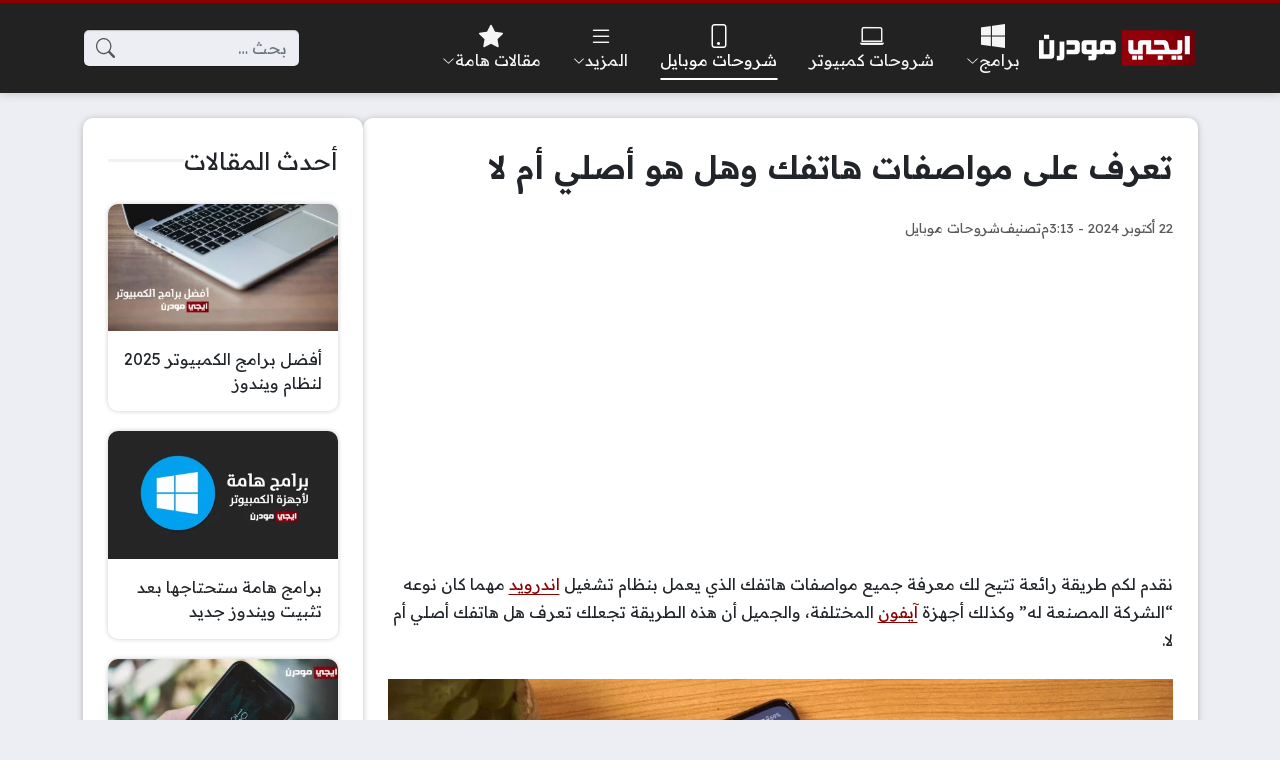

--- FILE ---
content_type: text/html; charset=UTF-8
request_url: https://www.egymodern.com/mobile-specifications
body_size: 18048
content:
<!DOCTYPE html>
<html dir="rtl" lang="ar" class="no-js">
<head>
	<meta charset="UTF-8">
	<meta name="viewport" content="width=device-width, initial-scale=1">
	<link rel="profile" href="https://gmpg.org/xfn/11">
	<script>(function(html){html.classList.remove('no-js')})(document.documentElement);</script>
	<style>
	body {
		--site-color: #8c0000;
		--site-color-rgb: 140,0,0;

		--site-color-lighter-1: #a33333;
		--site-color-lighter-2: #af4d4d;
		--site-color-lighter-3: #ba6666;
		--site-color-lighter-m: #f4e6e6;
		
		--site-color-darker-1: #700000;
		--site-color-darker-2: #620000;
		--site-color-darker-3: #540000;
		--site-color-darker-m: #0e0000;

		--dark-bg-color: #222222;
		--dark-bg-color-rgb: 34,34,34;

		--body-bg-color: #edeef3;
					--body-bg-color: #edeef3;
		--body-bg-color-rgb: 237,238,243;
				}
	</style>
	<meta name='robots' content='index, follow, max-image-preview:large, max-snippet:-1, max-video-preview:-1' />
	<style>img:is([sizes="auto" i], [sizes^="auto," i]) { contain-intrinsic-size: 3000px 1500px }</style>
	
	<!-- This site is optimized with the Yoast SEO plugin v26.7 - https://yoast.com/wordpress/plugins/seo/ -->
	<title>تعرف على مواصفات هاتفك وهل هو أصلي أم لا</title><link rel="preload" as="style" href="https://fonts.googleapis.com/css2?family=Readex+Pro:wght@400;600&#038;display=swap" /><link rel="stylesheet" href="https://fonts.googleapis.com/css2?family=Readex+Pro:wght@400;600&#038;display=swap" media="print" onload="this.media='all'" /><noscript><link rel="stylesheet" href="https://fonts.googleapis.com/css2?family=Readex+Pro:wght@400;600&#038;display=swap" /></noscript>
	<meta name="description" content="نقدم لكم طريقة رائعة تتيح لك معرفة جميع مواصفات هاتفك الذي يعمل بنظام تشغيل اندرويد مهما كان نوعه &quot;الشركة المصنعة له&quot; وكذلك أجهزة آيفون المختلفة، والجميل" />
	<link rel="canonical" href="https://www.egymodern.com/mobile-specifications/" />
	<meta property="og:locale" content="ar_AR" />
	<meta property="og:type" content="article" />
	<meta property="og:title" content="تعرف على مواصفات هاتفك وهل هو أصلي أم لا" />
	<meta property="og:description" content="نقدم لكم طريقة رائعة تتيح لك معرفة جميع مواصفات هاتفك الذي يعمل بنظام تشغيل اندرويد مهما كان نوعه &quot;الشركة المصنعة له&quot; وكذلك أجهزة آيفون المختلفة، والجميل" />
	<meta property="og:url" content="https://www.egymodern.com/mobile-specifications/" />
	<meta property="og:site_name" content="ايجي مودرن" />
	<meta property="article:publisher" content="https://www.facebook.com/EgymodernPage" />
	<meta property="article:published_time" content="2014-05-14T12:58:19+00:00" />
	<meta property="article:modified_time" content="2024-10-22T12:13:33+00:00" />
	<meta property="og:image" content="https://www.egymodern.com/wp-content/uploads/2014/05/Phone-Check-Specs.jpg" />
	<meta property="og:image:width" content="1100" />
	<meta property="og:image:height" content="617" />
	<meta property="og:image:type" content="image/jpeg" />
	<meta name="author" content="Mohamed" />
	<meta name="twitter:card" content="summary_large_image" />
	<meta name="twitter:creator" content="@EgyModern" />
	<meta name="twitter:site" content="@EgyModern" />
	<meta name="twitter:label1" content="كُتب بواسطة" />
	<meta name="twitter:data1" content="Mohamed" />
	<meta name="twitter:label2" content="وقت القراءة المُقدّر" />
	<meta name="twitter:data2" content="4 دقائق" />
	<script type="application/ld+json" class="yoast-schema-graph">{"@context":"https://schema.org","@graph":[{"@type":"Article","@id":"https://www.egymodern.com/mobile-specifications/#article","isPartOf":{"@id":"https://www.egymodern.com/mobile-specifications/"},"author":{"name":"Mohamed","@id":"https://www.egymodern.com/#/schema/person/d14b8fa8cb599e1fe3efcafee4d7a040"},"headline":"تعرف على مواصفات هاتفك وهل هو أصلي أم لا","datePublished":"2014-05-14T12:58:19+00:00","dateModified":"2024-10-22T12:13:33+00:00","mainEntityOfPage":{"@id":"https://www.egymodern.com/mobile-specifications/"},"wordCount":18,"commentCount":2,"publisher":{"@id":"https://www.egymodern.com/#organization"},"image":{"@id":"https://www.egymodern.com/mobile-specifications/#primaryimage"},"thumbnailUrl":"https://www.egymodern.com/wp-content/uploads/2014/05/Phone-Check-Specs.jpg","keywords":["اندرويد"],"articleSection":["شروحات موبايل"],"inLanguage":"ar","potentialAction":[{"@type":"CommentAction","name":"Comment","target":["https://www.egymodern.com/mobile-specifications/#respond"]}]},{"@type":"WebPage","@id":"https://www.egymodern.com/mobile-specifications/","url":"https://www.egymodern.com/mobile-specifications/","name":"تعرف على مواصفات هاتفك وهل هو أصلي أم لا","isPartOf":{"@id":"https://www.egymodern.com/#website"},"primaryImageOfPage":{"@id":"https://www.egymodern.com/mobile-specifications/#primaryimage"},"image":{"@id":"https://www.egymodern.com/mobile-specifications/#primaryimage"},"thumbnailUrl":"https://www.egymodern.com/wp-content/uploads/2014/05/Phone-Check-Specs.jpg","datePublished":"2014-05-14T12:58:19+00:00","dateModified":"2024-10-22T12:13:33+00:00","description":"نقدم لكم طريقة رائعة تتيح لك معرفة جميع مواصفات هاتفك الذي يعمل بنظام تشغيل اندرويد مهما كان نوعه \"الشركة المصنعة له\" وكذلك أجهزة آيفون المختلفة، والجميل","breadcrumb":{"@id":"https://www.egymodern.com/mobile-specifications/#breadcrumb"},"inLanguage":"ar","potentialAction":[{"@type":"ReadAction","target":["https://www.egymodern.com/mobile-specifications/"]}]},{"@type":"ImageObject","inLanguage":"ar","@id":"https://www.egymodern.com/mobile-specifications/#primaryimage","url":"https://www.egymodern.com/wp-content/uploads/2014/05/Phone-Check-Specs.jpg","contentUrl":"https://www.egymodern.com/wp-content/uploads/2014/05/Phone-Check-Specs.jpg","width":1100,"height":617},{"@type":"BreadcrumbList","@id":"https://www.egymodern.com/mobile-specifications/#breadcrumb","itemListElement":[{"@type":"ListItem","position":1,"name":"الرئيسية","item":"https://www.egymodern.com/"},{"@type":"ListItem","position":2,"name":"شروحات موبايل","item":"https://www.egymodern.com/category/mobile/"},{"@type":"ListItem","position":3,"name":"تعرف على مواصفات هاتفك وهل هو أصلي أم لا"}]},{"@type":"WebSite","@id":"https://www.egymodern.com/#website","url":"https://www.egymodern.com/","name":"ايجي مودرن","description":"برامج وتطبيقات - شروحات كمبيوتر وموبايل","publisher":{"@id":"https://www.egymodern.com/#organization"},"potentialAction":[{"@type":"SearchAction","target":{"@type":"EntryPoint","urlTemplate":"https://www.egymodern.com/?s={search_term_string}"},"query-input":{"@type":"PropertyValueSpecification","valueRequired":true,"valueName":"search_term_string"}}],"inLanguage":"ar"},{"@type":"Organization","@id":"https://www.egymodern.com/#organization","name":"ايجي مودرن","url":"https://www.egymodern.com/","logo":{"@type":"ImageObject","inLanguage":"ar","@id":"https://www.egymodern.com/#/schema/logo/image/","url":"https://www.egymodern.com/wp-content/uploads/2023/11/egmnew1.png","contentUrl":"https://www.egymodern.com/wp-content/uploads/2023/11/egmnew1.png","width":800,"height":260,"caption":"ايجي مودرن"},"image":{"@id":"https://www.egymodern.com/#/schema/logo/image/"},"sameAs":["https://www.facebook.com/EgymodernPage","https://x.com/EgyModern","https://www.youtube.com/c/EgymodernPage"]},{"@type":"Person","@id":"https://www.egymodern.com/#/schema/person/d14b8fa8cb599e1fe3efcafee4d7a040","name":"Mohamed","description":"كاتب تقني، أتمتع بخبرة أكثر من 15 عامًا في كتابة الأدلة الإرشادية How-To Guides والشروحات التي تخص الكمبيوتر والهواتف الذكية والبرامج وأنظمة التشغيل.","sameAs":["https://www.pinterest.com/MDElesseily/"],"url":"https://www.egymodern.com/author/admin/"}]}</script>
	<!-- / Yoast SEO plugin. -->


<link rel='dns-prefetch' href='//cdnjs.cloudflare.com' />
<link href='https://fonts.gstatic.com' crossorigin rel='preconnect' />
<link rel="alternate" type="application/rss+xml" title="ايجي مودرن &laquo; الخلاصة" href="https://www.egymodern.com/feed/" />
<link rel="alternate" type="application/rss+xml" title="ايجي مودرن &laquo; خلاصة التعليقات" href="https://www.egymodern.com/comments/feed/" />
<link rel="alternate" type="application/rss+xml" title="ايجي مودرن &laquo; تعرف على مواصفات هاتفك وهل هو أصلي أم لا خلاصة التعليقات" href="https://www.egymodern.com/mobile-specifications/feed/" />
<style id='wp-emoji-styles-inline-css'>

	img.wp-smiley, img.emoji {
		display: inline !important;
		border: none !important;
		box-shadow: none !important;
		height: 1em !important;
		width: 1em !important;
		margin: 0 0.07em !important;
		vertical-align: -0.1em !important;
		background: none !important;
		padding: 0 !important;
	}
</style>
<style id='classic-theme-styles-inline-css'>
/*! This file is auto-generated */
.wp-block-button__link{color:#fff;background-color:#32373c;border-radius:9999px;box-shadow:none;text-decoration:none;padding:calc(.667em + 2px) calc(1.333em + 2px);font-size:1.125em}.wp-block-file__button{background:#32373c;color:#fff;text-decoration:none}
</style>
<style id='global-styles-inline-css'>
:root{--wp--preset--aspect-ratio--square: 1;--wp--preset--aspect-ratio--4-3: 4/3;--wp--preset--aspect-ratio--3-4: 3/4;--wp--preset--aspect-ratio--3-2: 3/2;--wp--preset--aspect-ratio--2-3: 2/3;--wp--preset--aspect-ratio--16-9: 16/9;--wp--preset--aspect-ratio--9-16: 9/16;--wp--preset--color--black: #000000;--wp--preset--color--cyan-bluish-gray: #abb8c3;--wp--preset--color--white: #ffffff;--wp--preset--color--pale-pink: #f78da7;--wp--preset--color--vivid-red: #cf2e2e;--wp--preset--color--luminous-vivid-orange: #ff6900;--wp--preset--color--luminous-vivid-amber: #fcb900;--wp--preset--color--light-green-cyan: #7bdcb5;--wp--preset--color--vivid-green-cyan: #00d084;--wp--preset--color--pale-cyan-blue: #8ed1fc;--wp--preset--color--vivid-cyan-blue: #0693e3;--wp--preset--color--vivid-purple: #9b51e0;--wp--preset--gradient--vivid-cyan-blue-to-vivid-purple: linear-gradient(135deg,rgba(6,147,227,1) 0%,rgb(155,81,224) 100%);--wp--preset--gradient--light-green-cyan-to-vivid-green-cyan: linear-gradient(135deg,rgb(122,220,180) 0%,rgb(0,208,130) 100%);--wp--preset--gradient--luminous-vivid-amber-to-luminous-vivid-orange: linear-gradient(135deg,rgba(252,185,0,1) 0%,rgba(255,105,0,1) 100%);--wp--preset--gradient--luminous-vivid-orange-to-vivid-red: linear-gradient(135deg,rgba(255,105,0,1) 0%,rgb(207,46,46) 100%);--wp--preset--gradient--very-light-gray-to-cyan-bluish-gray: linear-gradient(135deg,rgb(238,238,238) 0%,rgb(169,184,195) 100%);--wp--preset--gradient--cool-to-warm-spectrum: linear-gradient(135deg,rgb(74,234,220) 0%,rgb(151,120,209) 20%,rgb(207,42,186) 40%,rgb(238,44,130) 60%,rgb(251,105,98) 80%,rgb(254,248,76) 100%);--wp--preset--gradient--blush-light-purple: linear-gradient(135deg,rgb(255,206,236) 0%,rgb(152,150,240) 100%);--wp--preset--gradient--blush-bordeaux: linear-gradient(135deg,rgb(254,205,165) 0%,rgb(254,45,45) 50%,rgb(107,0,62) 100%);--wp--preset--gradient--luminous-dusk: linear-gradient(135deg,rgb(255,203,112) 0%,rgb(199,81,192) 50%,rgb(65,88,208) 100%);--wp--preset--gradient--pale-ocean: linear-gradient(135deg,rgb(255,245,203) 0%,rgb(182,227,212) 50%,rgb(51,167,181) 100%);--wp--preset--gradient--electric-grass: linear-gradient(135deg,rgb(202,248,128) 0%,rgb(113,206,126) 100%);--wp--preset--gradient--midnight: linear-gradient(135deg,rgb(2,3,129) 0%,rgb(40,116,252) 100%);--wp--preset--font-size--small: 13px;--wp--preset--font-size--medium: 20px;--wp--preset--font-size--large: 36px;--wp--preset--font-size--x-large: 42px;--wp--preset--spacing--20: 0.44rem;--wp--preset--spacing--30: 0.67rem;--wp--preset--spacing--40: 1rem;--wp--preset--spacing--50: 1.5rem;--wp--preset--spacing--60: 2.25rem;--wp--preset--spacing--70: 3.38rem;--wp--preset--spacing--80: 5.06rem;--wp--preset--shadow--natural: 6px 6px 9px rgba(0, 0, 0, 0.2);--wp--preset--shadow--deep: 12px 12px 50px rgba(0, 0, 0, 0.4);--wp--preset--shadow--sharp: 6px 6px 0px rgba(0, 0, 0, 0.2);--wp--preset--shadow--outlined: 6px 6px 0px -3px rgba(255, 255, 255, 1), 6px 6px rgba(0, 0, 0, 1);--wp--preset--shadow--crisp: 6px 6px 0px rgba(0, 0, 0, 1);}:where(.is-layout-flex){gap: 0.5em;}:where(.is-layout-grid){gap: 0.5em;}body .is-layout-flex{display: flex;}.is-layout-flex{flex-wrap: wrap;align-items: center;}.is-layout-flex > :is(*, div){margin: 0;}body .is-layout-grid{display: grid;}.is-layout-grid > :is(*, div){margin: 0;}:where(.wp-block-columns.is-layout-flex){gap: 2em;}:where(.wp-block-columns.is-layout-grid){gap: 2em;}:where(.wp-block-post-template.is-layout-flex){gap: 1.25em;}:where(.wp-block-post-template.is-layout-grid){gap: 1.25em;}.has-black-color{color: var(--wp--preset--color--black) !important;}.has-cyan-bluish-gray-color{color: var(--wp--preset--color--cyan-bluish-gray) !important;}.has-white-color{color: var(--wp--preset--color--white) !important;}.has-pale-pink-color{color: var(--wp--preset--color--pale-pink) !important;}.has-vivid-red-color{color: var(--wp--preset--color--vivid-red) !important;}.has-luminous-vivid-orange-color{color: var(--wp--preset--color--luminous-vivid-orange) !important;}.has-luminous-vivid-amber-color{color: var(--wp--preset--color--luminous-vivid-amber) !important;}.has-light-green-cyan-color{color: var(--wp--preset--color--light-green-cyan) !important;}.has-vivid-green-cyan-color{color: var(--wp--preset--color--vivid-green-cyan) !important;}.has-pale-cyan-blue-color{color: var(--wp--preset--color--pale-cyan-blue) !important;}.has-vivid-cyan-blue-color{color: var(--wp--preset--color--vivid-cyan-blue) !important;}.has-vivid-purple-color{color: var(--wp--preset--color--vivid-purple) !important;}.has-black-background-color{background-color: var(--wp--preset--color--black) !important;}.has-cyan-bluish-gray-background-color{background-color: var(--wp--preset--color--cyan-bluish-gray) !important;}.has-white-background-color{background-color: var(--wp--preset--color--white) !important;}.has-pale-pink-background-color{background-color: var(--wp--preset--color--pale-pink) !important;}.has-vivid-red-background-color{background-color: var(--wp--preset--color--vivid-red) !important;}.has-luminous-vivid-orange-background-color{background-color: var(--wp--preset--color--luminous-vivid-orange) !important;}.has-luminous-vivid-amber-background-color{background-color: var(--wp--preset--color--luminous-vivid-amber) !important;}.has-light-green-cyan-background-color{background-color: var(--wp--preset--color--light-green-cyan) !important;}.has-vivid-green-cyan-background-color{background-color: var(--wp--preset--color--vivid-green-cyan) !important;}.has-pale-cyan-blue-background-color{background-color: var(--wp--preset--color--pale-cyan-blue) !important;}.has-vivid-cyan-blue-background-color{background-color: var(--wp--preset--color--vivid-cyan-blue) !important;}.has-vivid-purple-background-color{background-color: var(--wp--preset--color--vivid-purple) !important;}.has-black-border-color{border-color: var(--wp--preset--color--black) !important;}.has-cyan-bluish-gray-border-color{border-color: var(--wp--preset--color--cyan-bluish-gray) !important;}.has-white-border-color{border-color: var(--wp--preset--color--white) !important;}.has-pale-pink-border-color{border-color: var(--wp--preset--color--pale-pink) !important;}.has-vivid-red-border-color{border-color: var(--wp--preset--color--vivid-red) !important;}.has-luminous-vivid-orange-border-color{border-color: var(--wp--preset--color--luminous-vivid-orange) !important;}.has-luminous-vivid-amber-border-color{border-color: var(--wp--preset--color--luminous-vivid-amber) !important;}.has-light-green-cyan-border-color{border-color: var(--wp--preset--color--light-green-cyan) !important;}.has-vivid-green-cyan-border-color{border-color: var(--wp--preset--color--vivid-green-cyan) !important;}.has-pale-cyan-blue-border-color{border-color: var(--wp--preset--color--pale-cyan-blue) !important;}.has-vivid-cyan-blue-border-color{border-color: var(--wp--preset--color--vivid-cyan-blue) !important;}.has-vivid-purple-border-color{border-color: var(--wp--preset--color--vivid-purple) !important;}.has-vivid-cyan-blue-to-vivid-purple-gradient-background{background: var(--wp--preset--gradient--vivid-cyan-blue-to-vivid-purple) !important;}.has-light-green-cyan-to-vivid-green-cyan-gradient-background{background: var(--wp--preset--gradient--light-green-cyan-to-vivid-green-cyan) !important;}.has-luminous-vivid-amber-to-luminous-vivid-orange-gradient-background{background: var(--wp--preset--gradient--luminous-vivid-amber-to-luminous-vivid-orange) !important;}.has-luminous-vivid-orange-to-vivid-red-gradient-background{background: var(--wp--preset--gradient--luminous-vivid-orange-to-vivid-red) !important;}.has-very-light-gray-to-cyan-bluish-gray-gradient-background{background: var(--wp--preset--gradient--very-light-gray-to-cyan-bluish-gray) !important;}.has-cool-to-warm-spectrum-gradient-background{background: var(--wp--preset--gradient--cool-to-warm-spectrum) !important;}.has-blush-light-purple-gradient-background{background: var(--wp--preset--gradient--blush-light-purple) !important;}.has-blush-bordeaux-gradient-background{background: var(--wp--preset--gradient--blush-bordeaux) !important;}.has-luminous-dusk-gradient-background{background: var(--wp--preset--gradient--luminous-dusk) !important;}.has-pale-ocean-gradient-background{background: var(--wp--preset--gradient--pale-ocean) !important;}.has-electric-grass-gradient-background{background: var(--wp--preset--gradient--electric-grass) !important;}.has-midnight-gradient-background{background: var(--wp--preset--gradient--midnight) !important;}.has-small-font-size{font-size: var(--wp--preset--font-size--small) !important;}.has-medium-font-size{font-size: var(--wp--preset--font-size--medium) !important;}.has-large-font-size{font-size: var(--wp--preset--font-size--large) !important;}.has-x-large-font-size{font-size: var(--wp--preset--font-size--x-large) !important;}
:where(.wp-block-post-template.is-layout-flex){gap: 1.25em;}:where(.wp-block-post-template.is-layout-grid){gap: 1.25em;}
:where(.wp-block-columns.is-layout-flex){gap: 2em;}:where(.wp-block-columns.is-layout-grid){gap: 2em;}
:root :where(.wp-block-pullquote){font-size: 1.5em;line-height: 1.6;}
</style>
<link data-minify="1" rel='stylesheet' id='un-bs-icons-css' href='https://www.egymodern.com/wp-content/cache/min/1/ajax/libs/bootstrap-icons/1.13.1/font/bootstrap-icons.min.css?ver=1765199896' media='all' />
<link data-minify="1" rel='stylesheet' id='un-bs-css' href='https://www.egymodern.com/wp-content/cache/min/1/ajax/libs/twitter-bootstrap/5.2.2/css/bootstrap.rtl.min.css?ver=1764445018' media='all' />
<link data-minify="1" rel='stylesheet' id='un-css' href='https://www.egymodern.com/wp-content/cache/min/1/wp-content/themes/ultranews/style.css?ver=1764445018' media='all' />
<style id='rocket-lazyload-inline-css'>
.rll-youtube-player{position:relative;padding-bottom:56.23%;height:0;overflow:hidden;max-width:100%;}.rll-youtube-player:focus-within{outline: 2px solid currentColor;outline-offset: 5px;}.rll-youtube-player iframe{position:absolute;top:0;left:0;width:100%;height:100%;z-index:100;background:0 0}.rll-youtube-player img{bottom:0;display:block;left:0;margin:auto;max-width:100%;width:100%;position:absolute;right:0;top:0;border:none;height:auto;-webkit-transition:.4s all;-moz-transition:.4s all;transition:.4s all}.rll-youtube-player img:hover{-webkit-filter:brightness(75%)}.rll-youtube-player .play{height:100%;width:100%;left:0;top:0;position:absolute;background:url(https://www.egymodern.com/wp-content/plugins/wp-rocket/assets/img/youtube.png) no-repeat center;background-color: transparent !important;cursor:pointer;border:none;}
</style>
<link rel="https://api.w.org/" href="https://www.egymodern.com/wp-json/" /><link rel="alternate" title="JSON" type="application/json" href="https://www.egymodern.com/wp-json/wp/v2/posts/6594" /><link rel="EditURI" type="application/rsd+xml" title="RSD" href="https://www.egymodern.com/xmlrpc.php?rsd" />
<meta name="generator" content="WordPress 6.8.3" />
<link rel='shortlink' href='https://www.egymodern.com/?p=6594' />
<link rel="alternate" title="oEmbed (JSON)" type="application/json+oembed" href="https://www.egymodern.com/wp-json/oembed/1.0/embed?url=https%3A%2F%2Fwww.egymodern.com%2Fmobile-specifications%2F" />
<link rel="alternate" title="oEmbed (XML)" type="text/xml+oembed" href="https://www.egymodern.com/wp-json/oembed/1.0/embed?url=https%3A%2F%2Fwww.egymodern.com%2Fmobile-specifications%2F&#038;format=xml" />
	<!-- Chrome, Firefox OS and Opera -->
	<meta name="theme-color" content="#8c0000">
	<!-- Windows Phone -->
	<meta name="msapplication-navbutton-color" content="#8c0000">
	<!-- iOS Safari -->
	<meta name="apple-mobile-web-app-status-bar-style" content="#8c0000">
		<link rel="preconnect" href="https://fonts.googleapis.com">
	<link rel="preconnect" href="https://fonts.gstatic.com" crossorigin>
	
	<link rel="icon" href="https://www.egymodern.com/wp-content/uploads/2023/11/EgyModern-icon-1-150x150.png" sizes="32x32" />
<link rel="icon" href="https://www.egymodern.com/wp-content/uploads/2023/11/EgyModern-icon-1.png" sizes="192x192" />
<link rel="apple-touch-icon" href="https://www.egymodern.com/wp-content/uploads/2023/11/EgyModern-icon-1.png" />
<meta name="msapplication-TileImage" content="https://www.egymodern.com/wp-content/uploads/2023/11/EgyModern-icon-1.png" />
<style>
body { line-height: 1.8; }
.nav-menu .title { line-height: 1.5; }
.glob-container { box-shadow: 0 1px 6px rgba(32,33,36,0.28); --glob-border-radius: 10px; }
#site-header .nav-menu ul ul { width: 280px; padding: 1em 1em;}
.entry-content h2:not(.unstyled)
{ border-top: 0px; background: #F0F2F5; padding: 7px 10px; font-size: 26px; border-right: 5px solid var(--site-color); }
.entry-content h3:not(.unstyled) { border-top: 0px; padding: 7px 10px; font-size: 22px; background: #FFFFFF; }
</style>

<noscript><style id="rocket-lazyload-nojs-css">.rll-youtube-player, [data-lazy-src]{display:none !important;}</style></noscript>	</head>
<body class="rtl wp-singular post-template-default single single-post postid-6594 single-format-standard wp-theme-ultranews  design-boxed">
			<div id="site">
						<header id="site-header">
				        <div class="content-layout d-block d-lg-none" data-layout="header_layout_mobile">
            				                				                                <div class="content-layout-row" data-theme="dark">
											<div class="container">
						                        <div class="content-layout-row-inner">
							                            																	<div class="content-layout-cell" data-cell-type="side_menu_open">
										<a href="#" class="side-menu-open open-btn" aria-label="تصفح الموقع">
		<svg xmlns="http://www.w3.org/2000/svg" width="1em" height="1em" fill="currentColor" class="bi bi-list" viewBox="0 0 16 16">
			<path fill-rule="evenodd" d="M2.5 12a.5.5 0 0 1 .5-.5h10a.5.5 0 0 1 0 1H3a.5.5 0 0 1-.5-.5zm0-4a.5.5 0 0 1 .5-.5h10a.5.5 0 0 1 0 1H3a.5.5 0 0 1-.5-.5zm0-4a.5.5 0 0 1 .5-.5h10a.5.5 0 0 1 0 1H3a.5.5 0 0 1-.5-.5z"/>
		</svg>
		</a>									</div>
																																<div class="content-layout-cell content-layout-cell-empty"></div>
																																<div class="content-layout-cell" data-cell-type="logo">
										<div class="site-logo"><a title="ايجي مودرن" href="https://www.egymodern.com/" data-wpel-link="internal"><img src="data:image/svg+xml,%3Csvg%20xmlns='http://www.w3.org/2000/svg'%20viewBox='0%200%20270%2068'%3E%3C/svg%3E" width="270" height="68" title="ايجي مودرن" alt="ايجي مودرن" class="logo-img" data-lazy-src="https://www.egymodern.com/wp-content/uploads/2018/01/EGMLG.png"><noscript><img src="https://www.egymodern.com/wp-content/uploads/2018/01/EGMLG.png" width="270" height="68" title="ايجي مودرن" alt="ايجي مودرن" class="logo-img"></noscript><div class="h2 title">ايجي مودرن</div></a></div>									</div>
																																<div class="content-layout-cell content-layout-cell-empty"></div>
																																<div class="content-layout-cell" data-cell-type="search_overlay_open">
										<a href="#" class="search-overlay-open open-btn" aria-label="بحث في الموقع">
		<svg xmlns="http://www.w3.org/2000/svg" width="1em" height="1em" fill="currentColor" class="bi bi-search" viewBox="0 0 16 16">
			<path d="M11.742 10.344a6.5 6.5 0 1 0-1.397 1.398h-.001c.03.04.062.078.098.115l3.85 3.85a1 1 0 0 0 1.415-1.414l-3.85-3.85a1.007 1.007 0 0 0-.115-.1zM12 6.5a5.5 5.5 0 1 1-11 0 5.5 5.5 0 0 1 11 0z"/>
		</svg>
		</a>									</div>
																						                        </div>
											</div>
						                </div>
            				                				                				                		</div>
					        <div class="content-layout d-none d-lg-block" data-layout="header_layout_desktop">
            				                				                                <div class="content-layout-row" data-theme="dark">
											<div class="container">
						                        <div class="content-layout-row-inner">
							                            																	<div class="content-layout-cell" data-cell-type="logo">
										<div class="site-logo"><a title="ايجي مودرن" href="https://www.egymodern.com/" data-wpel-link="internal"><img src="data:image/svg+xml,%3Csvg%20xmlns='http://www.w3.org/2000/svg'%20viewBox='0%200%20270%2068'%3E%3C/svg%3E" width="270" height="68" title="ايجي مودرن" alt="ايجي مودرن" class="logo-img" data-lazy-src="https://www.egymodern.com/wp-content/uploads/2018/01/EGMLG.png"><noscript><img src="https://www.egymodern.com/wp-content/uploads/2018/01/EGMLG.png" width="270" height="68" title="ايجي مودرن" alt="ايجي مودرن" class="logo-img"></noscript><div class="h2 title">ايجي مودرن</div></a></div>									</div>
																																<div class="content-layout-cell" data-cell-type="menu_header">
										<div class="nav-menu"><ul id="menu-header" class="menu"><li id="menu-item-3759" class="menu-have-icon menu-icon-type-fontawesome menu-item menu-item-type-custom menu-item-object-custom menu-item-has-children menu-item-3759 menu-item-object_id-3759 has-icon"><a href="#"><i class="bi bi-bi bi-windows"></i><span class="title">برامج<span class="menu-item-arrow"><svg xmlns="http://www.w3.org/2000/svg" width="1em" height="1em" fill="currentColor" class="bi bi-chevron-down" viewBox="0 0 16 16">
		<path fill-rule="evenodd" d="M1.646 4.646a.5.5 0 0 1 .708 0L8 10.293l5.646-5.647a.5.5 0 0 1 .708.708l-6 6a.5.5 0 0 1-.708 0l-6-6a.5.5 0 0 1 0-.708z"/>
	  </svg></span></span></a>
<ul class="sub-menu">
	<li id="menu-item-3763" class="menu-item menu-item-type-taxonomy menu-item-object-category menu-item-3763 menu-item-object_id-4"><a href="https://www.egymodern.com/category/computer-programs/" data-wpel-link="internal"><span class="title">برامج كمبيوتر</span></a></li>
	<li id="menu-item-3764" class="menu-item menu-item-type-taxonomy menu-item-object-category menu-item-3764 menu-item-object_id-10"><a href="https://www.egymodern.com/category/video-sound-converter/" data-wpel-link="internal"><span class="title">برامج تحويل</span></a></li>
	<li id="menu-item-3761" class="menu-item menu-item-type-taxonomy menu-item-object-category menu-item-3761 menu-item-object_id-8"><a href="https://www.egymodern.com/category/antivirus-programs/" data-wpel-link="internal"><span class="title">برامج حماية</span></a></li>
	<li id="menu-item-3762" class="menu-item menu-item-type-taxonomy menu-item-object-category menu-item-3762 menu-item-object_id-19"><a href="https://www.egymodern.com/category/chat-messenger-programs/" data-wpel-link="internal"><span class="title">برامج الشات</span></a></li>
	<li id="menu-item-3760" class="menu-item menu-item-type-taxonomy menu-item-object-category menu-item-3760 menu-item-object_id-6"><a href="https://www.egymodern.com/category/photo-edit-programs/" data-wpel-link="internal"><span class="title">برامج تعديل الصور</span></a></li>
	<li id="menu-item-14233" class="menu-item menu-item-type-taxonomy menu-item-object-category menu-item-14233 menu-item-object_id-2838"><a href="https://www.egymodern.com/category/video-edit-programs/" data-wpel-link="internal"><span class="title">برامج تعديل الفيديو</span></a></li>
	<li id="menu-item-14256" class="menu-item menu-item-type-taxonomy menu-item-object-category menu-item-14256 menu-item-object_id-2839"><a href="https://www.egymodern.com/category/sound-edit-programs/" data-wpel-link="internal"><span class="title">برامج تعديل الصوت</span></a></li>
	<li id="menu-item-3766" class="menu-item menu-item-type-taxonomy menu-item-object-category menu-item-3766 menu-item-object_id-13"><a href="https://www.egymodern.com/category/internet-browsers/" data-wpel-link="internal"><span class="title">برامج تصفح الانترنت</span></a></li>
	<li id="menu-item-3765" class="menu-item menu-item-type-taxonomy menu-item-object-category menu-item-3765 menu-item-object_id-9"><a href="https://www.egymodern.com/category/multimedia-programs/" data-wpel-link="internal"><span class="title">برامج تشغيل الفيديو</span></a></li>
	<li id="menu-item-3767" class="menu-item menu-item-type-taxonomy menu-item-object-category menu-item-3767 menu-item-object_id-12"><a href="https://www.egymodern.com/category/window-maintenance-programs/" data-wpel-link="internal"><span class="title">برامج صيانة الويندوز</span></a></li>
</ul>
</li>
<li id="menu-item-10029" class="menu-have-icon menu-icon-type-fontawesome menu-item menu-item-type-taxonomy menu-item-object-category menu-item-10029 menu-item-object_id-2312 has-icon"><a href="https://www.egymodern.com/category/computer-tutorials/" data-wpel-link="internal"><i class="bi bi-bi bi-laptop"></i><span class="title">شروحات كمبيوتر</span></a></li>
<li id="menu-item-3779" class="menu-have-icon menu-icon-type-fontawesome menu-item menu-item-type-taxonomy menu-item-object-category current-post-ancestor current-menu-parent current-post-parent menu-item-3779 menu-item-object_id-3 has-icon"><a href="https://www.egymodern.com/category/mobile/" data-wpel-link="internal"><i class="bi bi-bi bi-phone"></i><span class="title">شروحات موبايل</span></a></li>
<li id="menu-item-22076" class="menu-have-icon menu-icon-type-fontawesome menu-item menu-item-type-custom menu-item-object-custom menu-item-has-children menu-item-22076 menu-item-object_id-22076 has-icon"><a href="#"><i class="bi bi-bi bi-list"></i><span class="title">المزيد<span class="menu-item-arrow"><svg xmlns="http://www.w3.org/2000/svg" width="1em" height="1em" fill="currentColor" class="bi bi-chevron-down" viewBox="0 0 16 16">
		<path fill-rule="evenodd" d="M1.646 4.646a.5.5 0 0 1 .708 0L8 10.293l5.646-5.647a.5.5 0 0 1 .708.708l-6 6a.5.5 0 0 1-.708 0l-6-6a.5.5 0 0 1 0-.708z"/>
	  </svg></span></span></a>
<ul class="sub-menu">
	<li id="menu-item-5996" class="menu-have-icon menu-icon-type-fontawesome menu-item menu-item-type-taxonomy menu-item-object-category menu-item-5996 menu-item-object_id-748 has-icon"><a href="https://www.egymodern.com/category/android-apps/" data-wpel-link="internal"><i class="bi bi-bi bi-android2"></i><span class="title">تطبيقات اندرويد</span></a></li>
	<li id="menu-item-5999" class="menu-have-icon menu-icon-type-fontawesome menu-item menu-item-type-taxonomy menu-item-object-category menu-item-5999 menu-item-object_id-749 has-icon"><a href="https://www.egymodern.com/category/iphone-apps/" data-wpel-link="internal"><i class="bi bi-bi bi-apple"></i><span class="title">تطبيقات ايفون</span></a></li>
	<li id="menu-item-3777" class="menu-have-icon menu-icon-type-fontawesome menu-item menu-item-type-taxonomy menu-item-object-category menu-item-3777 menu-item-object_id-2 has-icon"><a href="https://www.egymodern.com/category/free-games/" data-wpel-link="internal"><i class="bi bi-bi bi-controller"></i><span class="title">العاب مجانية</span></a></li>
	<li id="menu-item-4617" class="menu-have-icon menu-icon-type-fontawesome menu-item menu-item-type-taxonomy menu-item-object-category menu-item-4617 menu-item-object_id-203 has-icon"><a href="https://www.egymodern.com/category/sites/" data-wpel-link="internal"><i class="bi bi-bi bi-check-circle-fill"></i><span class="title">مواقع</span></a></li>
</ul>
</li>
<li id="menu-item-18266" class="menu-have-icon menu-icon-type-bs-icons menu-icon-type-fontawesome menu-item menu-item-type-custom menu-item-object-custom menu-item-has-children menu-item-18266 menu-item-object_id-18266 has-icon"><a href="#"><i class="bi bi-bi bi-star-fill"></i><span class="title">مقالات هامة<span class="menu-item-arrow"><svg xmlns="http://www.w3.org/2000/svg" width="1em" height="1em" fill="currentColor" class="bi bi-chevron-down" viewBox="0 0 16 16">
		<path fill-rule="evenodd" d="M1.646 4.646a.5.5 0 0 1 .708 0L8 10.293l5.646-5.647a.5.5 0 0 1 .708.708l-6 6a.5.5 0 0 1-.708 0l-6-6a.5.5 0 0 1 0-.708z"/>
	  </svg></span></span></a>
<ul class="sub-menu">
	<li id="menu-item-26095" class="menu-item menu-item-type-custom menu-item-object-custom menu-item-26095 menu-item-object_id-26095"><a href="https://www.egymodern.com/internet-speed-test/" data-wpel-link="internal"><span class="title">قياس سرعة النت بدقة عالية</span></a></li>
	<li id="menu-item-22068" class="menu-item menu-item-type-custom menu-item-object-custom menu-item-22068 menu-item-object_id-22068"><a href="https://www.egymodern.com/download-whatsapp-computer/" data-wpel-link="internal"><span class="title">تحميل واتس اب للكمبيوتر</span></a></li>
	<li id="menu-item-22071" class="menu-item menu-item-type-custom menu-item-object-custom menu-item-22071 menu-item-object_id-22071"><a href="https://www.egymodern.com/google-chrome-download/" data-wpel-link="internal"><span class="title">جوجل كروم للكمبيوتر</span></a></li>
	<li id="menu-item-22066" class="menu-item menu-item-type-custom menu-item-object-custom menu-item-22066 menu-item-object_id-22066"><a href="https://www.egymodern.com/download-internet-download-manager-arabic/" data-wpel-link="internal"><span class="title">تحميل انترنت داونلود مانجر</span></a></li>
	<li id="menu-item-22069" class="menu-item menu-item-type-custom menu-item-object-custom menu-item-22069 menu-item-object_id-22069"><a href="https://www.egymodern.com/total-video-converter/" data-wpel-link="internal"><span class="title">برنامج تحويل الفيديو الى mp3</span></a></li>
	<li id="menu-item-22073" class="menu-item menu-item-type-custom menu-item-object-custom menu-item-22073 menu-item-object_id-22073"><a href="https://www.egymodern.com/viber-computer/" data-wpel-link="internal"><span class="title">برنامج فايبر للكمبيوتر</span></a></li>
	<li id="menu-item-22070" class="menu-item menu-item-type-custom menu-item-object-custom menu-item-22070 menu-item-object_id-22070"><a href="https://www.egymodern.com/download-free-mp3-cutter/" data-wpel-link="internal"><span class="title">برنامج تقطيع الصوت</span></a></li>
	<li id="menu-item-22067" class="menu-item menu-item-type-custom menu-item-object-custom menu-item-22067 menu-item-object_id-22067"><a href="https://www.egymodern.com/2013-download-video-cutter-free/" data-wpel-link="internal"><span class="title">برنامج تقطيع الفيديو</span></a></li>
	<li id="menu-item-25837" class="menu-item menu-item-type-custom menu-item-object-custom menu-item-25837 menu-item-object_id-25837"><a href="https://www.egymodern.com/10-windows/" data-wpel-link="internal"><span class="title">تحميل ويندوز 10</span></a></li>
	<li id="menu-item-22074" class="menu-item menu-item-type-custom menu-item-object-custom menu-item-22074 menu-item-object_id-22074"><a href="https://www.egymodern.com/bramjnet-programs/" data-wpel-link="internal"><span class="title">برامج نت</span></a></li>
</ul>
</li>
</ul></div>									</div>
																																<div class="content-layout-cell content-layout-cell-empty"></div>
																																<div class="content-layout-cell content-layout-cell-empty"></div>
																																<div class="content-layout-cell" data-cell-type="search_form">
										<form role="search" method="get" class="search-form " action="https://www.egymodern.com/">
	<span class="visually-hidden">البحث عن:</span>
	<div class="search-form-inner">
		<input type="search" class="search-field form-control" placeholder="بحث &hellip;" value="" name="s" autocomplete="off" />
		<input type="submit" class="search-submit btn btn-primary" value="بحث" />
	</div>
</form>									</div>
																						                        </div>
											</div>
						                </div>
            				                				                				                		</div>
				</header>
						<main id="site-main">
				<div class="entry-outer-container">
<article class="primary entry-outer" role="main" data-post-id="6594" data-next-post="">
                    <div class="primary-content">
        <div class="container">
                        <div class="primary-content-inner entry-content-inner d-flex flex-column flex-lg-row glob-container-outer">
                                <div class="primary-content-inner-2 entry-content-inner-2 glob-container">
                                                                <div class="entry-header-outer">
                                                                                        <header class="entry-header">
                                                                        <h1>تعرف على مواصفات هاتفك وهل هو أصلي أم لا</h1>                                                                        <div class="post-meta meta-color"><span class="post-meta-item post-meta-date_updated"><span class="post-meta-item-icon"><i class="bi bi-clock"></i></span> <span class="post-meta-item-label">آخر تحديث</span> <span class="post-meta-item-content"><a rel="bookmark" href="https://www.egymodern.com/mobile-specifications/" title="تاريخ النشر: 14 مايو 2014 - 2:58م / آخر تحديث: 22 أكتوبر 2024 - 3:13م" data-wpel-link="internal"><time class="post-date post-date-published published" datetime="2014-05-14T14:58:19+02:00">14 مايو 2014 - 2:58م</time> <time class="post-date post-date-updated updated" datetime="2024-10-22T15:13:33+03:00">22 أكتوبر 2024 - 3:13م</time></a></span></span><span class="post-meta-item post-meta-terms"><span class="post-meta-item-icon"><i class="bi bi-folder"></i></span> <span class="post-meta-item-label">تصنيف</span> <span class="post-meta-item-content"><span class="term-name"><a href="https://www.egymodern.com/category/mobile/" data-wpel-link="internal">شروحات موبايل</a></span></span></span></div>                                                                    </header>
                                                                                                            </div>
                                                            <div class="primary-content-inner-3">
                                                <div class="ad  " data-label="" data-ad-location="entry_content_before"><script async src="https://pagead2.googlesyndication.com/pagead/js/adsbygoogle.js?client=ca-pub-6945262666890045"
     crossorigin="anonymous"></script>
<!-- Title -->
<ins class="adsbygoogle"
     style="display:block"
     data-ad-client="ca-pub-6945262666890045"
     data-ad-slot="9971507199"
     data-ad-format="auto"
     data-full-width-responsive="true"></ins>
<script>
     (adsbygoogle = window.adsbygoogle || []).push({});
</script></div>
                        <div class="primary-content-inner-4 entry-content ">
                            <p>نقدم لكم طريقة رائعة تتيح لك معرفة جميع مواصفات هاتفك الذي يعمل بنظام تشغيل <a href="https://www.egymodern.com/tag/%d8%a7%d9%86%d8%af%d8%b1%d9%88%d9%8a%d8%af/" target="_blank" rel="noopener" data-wpel-link="internal">اندرويد</a> مهما كان نوعه &#8220;الشركة المصنعة له&#8221; وكذلك أجهزة <a href="https://www.egymodern.com/tag/%d8%a7%d9%8a%d9%81%d9%88%d9%86/" target="_blank" rel="noopener" data-wpel-link="internal">آيفون</a> المختلفة، والجميل أن هذه الطريقة تجعلك تعرف هل هاتفك أصلي أم لا.</p> <p style="text-align: center;"><img decoding="async" class="aligncenter size-full wp-image-25899" src="data:image/svg+xml,%3Csvg%20xmlns='http://www.w3.org/2000/svg'%20viewBox='0%200%201100%20617'%3E%3C/svg%3E" alt="" width="1100" height="617" data-lazy-srcset="https://www.egymodern.com/wp-content/uploads/2014/05/Phone-Check-Specs.jpg 1100w, https://www.egymodern.com/wp-content/uploads/2014/05/Phone-Check-Specs-768x431.jpg 768w, https://www.egymodern.com/wp-content/uploads/2014/05/Phone-Check-Specs-360x202.jpg 360w" data-lazy-sizes="(max-width: 1100px) 100vw, 1100px" data-lazy-src="https://www.egymodern.com/wp-content/uploads/2014/05/Phone-Check-Specs.jpg" /><noscript><img decoding="async" class="aligncenter size-full wp-image-25899" src="https://www.egymodern.com/wp-content/uploads/2014/05/Phone-Check-Specs.jpg" alt="" width="1100" height="617" srcset="https://www.egymodern.com/wp-content/uploads/2014/05/Phone-Check-Specs.jpg 1100w, https://www.egymodern.com/wp-content/uploads/2014/05/Phone-Check-Specs-768x431.jpg 768w, https://www.egymodern.com/wp-content/uploads/2014/05/Phone-Check-Specs-360x202.jpg 360w" sizes="(max-width: 1100px) 100vw, 1100px" /></noscript></p> <h2><strong>كيفية معرفة مواصفات الهاتف:</strong></h2> <p>كل ما عليك هو الدخول إلى <a href="https://www.imei.info/" target="_blank" rel="noopener nofollow" data-wpel-link="external">موقع IMEI Check</a>، ثم بعد ذلك قم بكتابة الكود <strong>#06#*</strong> على هاتفك، ومُباشرة سيظهر لك رقم IMEI الخاص بجهازك &#8220;<strong>رقم المعرّف العالمي للموبايل</strong>&#8221; ويعتبر من أهم الأرقام لأي هاتفك ذكي، حيث أنه لا يوجد هاتفان لهما نفس رقم IMEI. بعد ذلك سنقوم بكتابة رقم IMEI في الخانة المخصصة في موقع IMEI Check، ثم نضغط على زر <strong>Check IMEI</strong> كما هو مبين بالصورة التالية، وانتظر عرض النتائج.</p> <p style="text-align: center;"><img decoding="async" class="aligncenter size-full wp-image-25897" src="data:image/svg+xml,%3Csvg%20xmlns='http://www.w3.org/2000/svg'%20viewBox='0%200%201200%20510'%3E%3C/svg%3E" alt="" width="1200" height="510" data-lazy-srcset="https://www.egymodern.com/wp-content/uploads/2014/05/Check-IMEI-Number-1.png 1200w, https://www.egymodern.com/wp-content/uploads/2014/05/Check-IMEI-Number-1-768x326.png 768w, https://www.egymodern.com/wp-content/uploads/2014/05/Check-IMEI-Number-1-360x153.png 360w" data-lazy-sizes="(max-width: 1200px) 100vw, 1200px" data-lazy-src="https://www.egymodern.com/wp-content/uploads/2014/05/Check-IMEI-Number-1.png" /><noscript><img decoding="async" class="aligncenter size-full wp-image-25897" src="https://www.egymodern.com/wp-content/uploads/2014/05/Check-IMEI-Number-1.png" alt="" width="1200" height="510" srcset="https://www.egymodern.com/wp-content/uploads/2014/05/Check-IMEI-Number-1.png 1200w, https://www.egymodern.com/wp-content/uploads/2014/05/Check-IMEI-Number-1-768x326.png 768w, https://www.egymodern.com/wp-content/uploads/2014/05/Check-IMEI-Number-1-360x153.png 360w" sizes="(max-width: 1200px) 100vw, 1200px" /></noscript></p> <p>بعد ذلك سيعرض لك الموقع كل ما يخص هاتفك من معلومات &#8220;مواصفات الهاتف&#8221;، وإذا لم يعرض لك أي شيء فاعلم أن هاتفك غير أصلي وهو مُقلد وتم تجميعه أو يوجد به قطع غير أصلية تم تركيبها فيه.</p> <p style="text-align: center;"><img decoding="async" class="aligncenter size-full wp-image-25898" src="data:image/svg+xml,%3Csvg%20xmlns='http://www.w3.org/2000/svg'%20viewBox='0%200%201200%20815'%3E%3C/svg%3E" alt="" width="1200" height="815" data-lazy-srcset="https://www.egymodern.com/wp-content/uploads/2014/05/Phone-Specs.png 1200w, https://www.egymodern.com/wp-content/uploads/2014/05/Phone-Specs-768x522.png 768w, https://www.egymodern.com/wp-content/uploads/2014/05/Phone-Specs-360x245.png 360w" data-lazy-sizes="(max-width: 1200px) 100vw, 1200px" data-lazy-src="https://www.egymodern.com/wp-content/uploads/2014/05/Phone-Specs.png" /><noscript><img decoding="async" class="aligncenter size-full wp-image-25898" src="https://www.egymodern.com/wp-content/uploads/2014/05/Phone-Specs.png" alt="" width="1200" height="815" srcset="https://www.egymodern.com/wp-content/uploads/2014/05/Phone-Specs.png 1200w, https://www.egymodern.com/wp-content/uploads/2014/05/Phone-Specs-768x522.png 768w, https://www.egymodern.com/wp-content/uploads/2014/05/Phone-Specs-360x245.png 360w" sizes="(max-width: 1200px) 100vw, 1200px" /></noscript></p> <p>في أسفل الصفحة ستجد بعض الاختبارات التي يمكن الاستفادة منها مثل eSIM Compatibility Check، وهذا الاختبار لفحص هل هاتفك يدعم الشريحة الإلكترونية أم لا، وتوجد بعض الاختبارات الأخرى يمكنك تجربتها مجانًا.</p> <p>يمكنك كذلك استخدام تطبيق CPU-Z على هاتفك الاندرويد، ويمكنك تثبيته على هاتفك <a href="https://play.google.com/store/apps/details?id=com.cpuid.cpu_z" target="_blank" rel="noopener nofollow" data-wpel-link="external">من هذا الرابط</a>. بعد تثبيت التطبيق قم بتشغيله، حيث ستظهر لك مباشرة في تبويب SOC جميع مواصفات الهاتف بالتفصيل كما هو واضح بالصورة التالية، وكل ما عليك هو التأكد من تطابق المواصفات التي تظهر أمامك مع المواصفات الرسمية التي أعلنتها الشركة المنتجة للهاتف. يمكنك كذلك الضغط على تبويب DEVICE لعرض المزيد عن مواصفات الهاتف مثل الموديل والشركة المُصنعة له وإسم اللوحة Board وغير ذلك.</p> <p style="text-align: center;"><img decoding="async" class="aligncenter size-full wp-image-25900" src="data:image/svg+xml,%3Csvg%20xmlns='http://www.w3.org/2000/svg'%20viewBox='0%200%201080%201107'%3E%3C/svg%3E" alt="" width="1080" height="1107" data-lazy-srcset="https://www.egymodern.com/wp-content/uploads/2014/05/CPU-Z-Android.jpg 1080w, https://www.egymodern.com/wp-content/uploads/2014/05/CPU-Z-Android-768x787.jpg 768w, https://www.egymodern.com/wp-content/uploads/2014/05/CPU-Z-Android-360x369.jpg 360w" data-lazy-sizes="(max-width: 1080px) 100vw, 1080px" data-lazy-src="https://www.egymodern.com/wp-content/uploads/2014/05/CPU-Z-Android.jpg" /><noscript><img decoding="async" class="aligncenter size-full wp-image-25900" src="https://www.egymodern.com/wp-content/uploads/2014/05/CPU-Z-Android.jpg" alt="" width="1080" height="1107" srcset="https://www.egymodern.com/wp-content/uploads/2014/05/CPU-Z-Android.jpg 1080w, https://www.egymodern.com/wp-content/uploads/2014/05/CPU-Z-Android-768x787.jpg 768w, https://www.egymodern.com/wp-content/uploads/2014/05/CPU-Z-Android-360x369.jpg 360w" sizes="(max-width: 1080px) 100vw, 1080px" /></noscript></p> <p>في حالة كان هناك اختلاف بين المواصفات فتأكد أن هذا الهاتف غير أصلي وتم تركيب قطع خارجية فيه وتم فتحه من قبل.</p> <p><strong>تابع أيضًا:</strong> <a href="https://www.egymodern.com/accubattery/" target="_blank" rel="noopener" data-wpel-link="internal">تطبيق Accu​Battery لفحص بطارية الاندرويد ومراقبتها</a>.</p>                                                    </div>
                                                <div class="ad  " data-label="" data-ad-location="entry_content_after"><script async src="https://pagead2.googlesyndication.com/pagead/js/adsbygoogle.js?client=ca-pub-6945262666890045"
     crossorigin="anonymous"></script>
<!-- Title -->
<ins class="adsbygoogle"
     style="display:block"
     data-ad-client="ca-pub-6945262666890045"
     data-ad-slot="9971507199"
     data-ad-format="auto"
     data-full-width-responsive="true"></ins>
<script>
     (adsbygoogle = window.adsbygoogle || []).push({});
</script></div>
                        <div class="entry-share entry-share-bottom "><div class="share-links"><span class="label">شارك على ...</span><div class="share-links-inner"><a class="sl sl-facebook" style="--color: #1877f2" target="_blank" title="فيسبوك" href="https://www.facebook.com/sharer/sharer.php?u=https%3A%2F%2Fwww.egymodern.com%2Fmobile-specifications%2F" data-wpel-link="external" rel="nofollow"><span class="icon"><svg xmlns="http://www.w3.org/2000/svg" width="1em" height="1em" fill="currentColor" class="bi bi-facebook" viewBox="0 0 16 16">
	<path d="M16 8.049c0-4.446-3.582-8.05-8-8.05C3.58 0-.002 3.603-.002 8.05c0 4.017 2.926 7.347 6.75 7.951v-5.625h-2.03V8.05H6.75V6.275c0-2.017 1.195-3.131 3.022-3.131.876 0 1.791.157 1.791.157v1.98h-1.009c-.993 0-1.303.621-1.303 1.258v1.51h2.218l-.354 2.326H9.25V16c3.824-.604 6.75-3.934 6.75-7.951z"/>
  </svg></span><span class="title">فيسبوك</span></a><a class="sl sl-messenger" style="--color: #0084ff" target="_blank" title="مسنجر" href="fb-messenger://share/?link=https%3A%2F%2Fwww.egymodern.com%2Fmobile-specifications%2F" data-wpel-link="internal"><span class="icon"><svg xmlns="http://www.w3.org/2000/svg" width="1em" height="1em" fill="currentColor" class="bi bi-messenger" viewBox="0 0 16 16">
	<path d="M0 7.76C0 3.301 3.493 0 8 0s8 3.301 8 7.76-3.493 7.76-8 7.76c-.81 0-1.586-.107-2.316-.307a.639.639 0 0 0-.427.03l-1.588.702a.64.64 0 0 1-.898-.566l-.044-1.423a.639.639 0 0 0-.215-.456C.956 12.108 0 10.092 0 7.76zm5.546-1.459-2.35 3.728c-.225.358.214.761.551.506l2.525-1.916a.48.48 0 0 1 .578-.002l1.869 1.402a1.2 1.2 0 0 0 1.735-.32l2.35-3.728c.226-.358-.214-.761-.551-.506L9.728 7.381a.48.48 0 0 1-.578.002L7.281 5.98a1.2 1.2 0 0 0-1.735.32z"/>
  </svg></span><span class="title">مسنجر</span></a><a class="sl sl-whatsapp" style="--color: #128c7e" target="_blank" title="واتساب" href="https://api.whatsapp.com/send?text=https%3A%2F%2Fwww.egymodern.com%2Fmobile-specifications%2F" data-wpel-link="external" rel="nofollow"><span class="icon"><svg xmlns="http://www.w3.org/2000/svg" width="1em" height="1em" fill="currentColor" class="bi bi-whatsapp" viewBox="0 0 16 16">
	<path d="M13.601 2.326A7.854 7.854 0 0 0 7.994 0C3.627 0 .068 3.558.064 7.926c0 1.399.366 2.76 1.057 3.965L0 16l4.204-1.102a7.933 7.933 0 0 0 3.79.965h.004c4.368 0 7.926-3.558 7.93-7.93A7.898 7.898 0 0 0 13.6 2.326zM7.994 14.521a6.573 6.573 0 0 1-3.356-.92l-.24-.144-2.494.654.666-2.433-.156-.251a6.56 6.56 0 0 1-1.007-3.505c0-3.626 2.957-6.584 6.591-6.584a6.56 6.56 0 0 1 4.66 1.931 6.557 6.557 0 0 1 1.928 4.66c-.004 3.639-2.961 6.592-6.592 6.592zm3.615-4.934c-.197-.099-1.17-.578-1.353-.646-.182-.065-.315-.099-.445.099-.133.197-.513.646-.627.775-.114.133-.232.148-.43.05-.197-.1-.836-.308-1.592-.985-.59-.525-.985-1.175-1.103-1.372-.114-.198-.011-.304.088-.403.087-.088.197-.232.296-.346.1-.114.133-.198.198-.33.065-.134.034-.248-.015-.347-.05-.099-.445-1.076-.612-1.47-.16-.389-.323-.335-.445-.34-.114-.007-.247-.007-.38-.007a.729.729 0 0 0-.529.247c-.182.198-.691.677-.691 1.654 0 .977.71 1.916.81 2.049.098.133 1.394 2.132 3.383 2.992.47.205.84.326 1.129.418.475.152.904.129 1.246.08.38-.058 1.171-.48 1.338-.943.164-.464.164-.86.114-.943-.049-.084-.182-.133-.38-.232z"/>
  </svg></span><span class="title">واتساب</span></a><a class="sl sl-telegram" style="--color: #0088cc" target="_blank" title="تلغرام" href="https://t.me/share/url?url=https%3A%2F%2Fwww.egymodern.com%2Fmobile-specifications%2F&amp;text=%D8%AA%D8%B9%D8%B1%D9%81+%D8%B9%D9%84%D9%89+%D9%85%D9%88%D8%A7%D8%B5%D9%81%D8%A7%D8%AA+%D9%87%D8%A7%D8%AA%D9%81%D9%83+%D9%88%D9%87%D9%84+%D9%87%D9%88+%D8%A3%D8%B5%D9%84%D9%8A+%D8%A3%D9%85+%D9%84%D8%A7" data-wpel-link="external" rel="nofollow"><span class="icon"><svg xmlns="http://www.w3.org/2000/svg" width="1em" height="1em" fill="currentColor" class="bi bi-telegram" viewBox="0 0 16 16">
	<path d="M16 8A8 8 0 1 1 0 8a8 8 0 0 1 16 0zM8.287 5.906c-.778.324-2.334.994-4.666 2.01-.378.15-.577.298-.595.442-.03.243.275.339.69.47l.175.055c.408.133.958.288 1.243.294.26.006.549-.1.868-.32 2.179-1.471 3.304-2.214 3.374-2.23.05-.012.12-.026.166.016.047.041.042.12.037.141-.03.129-1.227 1.241-1.846 1.817-.193.18-.33.307-.358.336a8.154 8.154 0 0 1-.188.186c-.38.366-.664.64.015 1.088.327.216.589.393.85.571.284.194.568.387.936.629.093.06.183.125.27.187.331.236.63.448.997.414.214-.02.435-.22.547-.82.265-1.417.786-4.486.906-5.751a1.426 1.426 0 0 0-.013-.315.337.337 0 0 0-.114-.217.526.526 0 0 0-.31-.093c-.3.005-.763.166-2.984 1.09z"/>
  </svg></span><span class="title">تلغرام</span></a><a class="sl sl-twitter-x" style="--color: #111111" target="_blank" title="منصة X" href="https://x.com/intent/tweet?text=%D8%AA%D8%B9%D8%B1%D9%81+%D8%B9%D9%84%D9%89+%D9%85%D9%88%D8%A7%D8%B5%D9%81%D8%A7%D8%AA+%D9%87%D8%A7%D8%AA%D9%81%D9%83+%D9%88%D9%87%D9%84+%D9%87%D9%88+%D8%A3%D8%B5%D9%84%D9%8A+%D8%A3%D9%85+%D9%84%D8%A7&amp;url=https%3A%2F%2Fwww.egymodern.com%2Fmobile-specifications%2F" data-wpel-link="external" rel="nofollow"><span class="icon"><svg xmlns="http://www.w3.org/2000/svg" width="1em" height="1em" fill="currentColor" class="bi bi-twitter-x" viewBox="0 0 16 16">
  <path d="M12.6.75h2.454l-5.36 6.142L16 15.25h-4.937l-3.867-5.07-4.425 5.07H.316l5.733-6.57L0 .75h5.063l3.495 4.633L12.601.75Zm-.86 13.028h1.36L4.323 2.145H2.865l8.875 11.633Z"/>
  </svg></span><span class="title">منصة X</span></a><a class="sl sl-more" data-post-title="تعرف على مواصفات هاتفك وهل هو أصلي أم لا" title="المزيد ..." style="--color: #111111" href="https://www.egymodern.com/mobile-specifications/" data-wpel-link="internal"><span class="icon"><svg xmlns="http://www.w3.org/2000/svg" width="1em" height="1em" fill="currentColor" class="bi bi-three-dots" viewBox="0 0 16 16">
	<path d="M3 9.5a1.5 1.5 0 1 1 0-3 1.5 1.5 0 0 1 0 3zm5 0a1.5 1.5 0 1 1 0-3 1.5 1.5 0 0 1 0 3zm5 0a1.5 1.5 0 1 1 0-3 1.5 1.5 0 0 1 0 3z"/>
  </svg></span><span class="title">المزيد</span></a><a class="sl sl-copylink" title="نسخ الرابط" href="https://www.egymodern.com/mobile-specifications/" style="--color: #333333" data-wpel-link="internal"><span class="icon"><svg xmlns="http://www.w3.org/2000/svg" width="1em" height="1em" fill="currentColor" class="bi bi-clipboard" viewBox="0 0 16 16">
	<path d="M4 1.5H3a2 2 0 0 0-2 2V14a2 2 0 0 0 2 2h10a2 2 0 0 0 2-2V3.5a2 2 0 0 0-2-2h-1v1h1a1 1 0 0 1 1 1V14a1 1 0 0 1-1 1H3a1 1 0 0 1-1-1V3.5a1 1 0 0 1 1-1h1v-1z"/>
	<path d="M9.5 1a.5.5 0 0 1 .5.5v1a.5.5 0 0 1-.5.5h-3a.5.5 0 0 1-.5-.5v-1a.5.5 0 0 1 .5-.5h3zm-3-1A1.5 1.5 0 0 0 5 1.5v1A1.5 1.5 0 0 0 6.5 4h3A1.5 1.5 0 0 0 11 2.5v-1A1.5 1.5 0 0 0 9.5 0h-3z"/>
  </svg></span><span class="title">نسخ الرابط</span></a><div class="sl-break"></div><a class="sl sl-shortlink" title="الرابط المختصر" href="https://www.egymodern.com/mobile-specifications/" style="--color: #555555" data-wpel-link="internal"><span class="icon"><svg xmlns="http://www.w3.org/2000/svg" width="1em" height="1em" fill="currentColor" class="bi bi-link-45deg" viewBox="0 0 16 16">
	<path d="M4.715 6.542 3.343 7.914a3 3 0 1 0 4.243 4.243l1.828-1.829A3 3 0 0 0 8.586 5.5L8 6.086a1.002 1.002 0 0 0-.154.199 2 2 0 0 1 .861 3.337L6.88 11.45a2 2 0 1 1-2.83-2.83l.793-.792a4.018 4.018 0 0 1-.128-1.287z"/>
	<path d="M6.586 4.672A3 3 0 0 0 7.414 9.5l.775-.776a2 2 0 0 1-.896-3.346L9.12 3.55a2 2 0 1 1 2.83 2.83l-.793.792c.112.42.155.855.128 1.287l1.372-1.372a3 3 0 1 0-4.243-4.243L6.586 4.672z"/>
  </svg></span>
	<span class="title">الرابط المختصر</span><input type="text" class="form-control form-control-sm" value="https://www.egymodern.com/?p=6594"></a></div></div></div>                        	<div class="entry-tags">
		<span class="label">وسوم:</span>
		<div class="entry-tags-inner meta-color">
			<a href="https://www.egymodern.com/tag/%d8%a7%d9%86%d8%af%d8%b1%d9%88%d9%8a%d8%af/" data-wpel-link="internal">اندرويد</a>		</div>
	</div>
	                        	<div class="entry-author">
		<span class="label">معلومات الكاتب</span>
		<div class="entry-author-inner">
							<div class="entry-author-avatar"><a title="جميع المقالات بواسطة: Mohamed" href="https://www.egymodern.com/author/admin/" data-wpel-link="internal"><img alt='' src="data:image/svg+xml,%3Csvg%20xmlns='http://www.w3.org/2000/svg'%20viewBox='0%200%20100%20100'%3E%3C/svg%3E" data-lazy-srcset='https://secure.gravatar.com/avatar/3e059787d19dea3d4221b8db1b2f352530be897c306202de47518104b1a36053?s=200&#038;d=mm&#038;r=g 2x' class='avatar avatar-100 photo' height='100' width='100' decoding='async' data-lazy-src="https://secure.gravatar.com/avatar/3e059787d19dea3d4221b8db1b2f352530be897c306202de47518104b1a36053?s=100&#038;d=mm&#038;r=g"/><noscript><img alt='' src='https://secure.gravatar.com/avatar/3e059787d19dea3d4221b8db1b2f352530be897c306202de47518104b1a36053?s=100&#038;d=mm&#038;r=g' srcset='https://secure.gravatar.com/avatar/3e059787d19dea3d4221b8db1b2f352530be897c306202de47518104b1a36053?s=200&#038;d=mm&#038;r=g 2x' class='avatar avatar-100 photo' height='100' width='100' decoding='async'/></noscript></a></div>
						<div class="entry-author-info">
				<div class="entry-author-name">	
					<a href="https://www.egymodern.com/author/admin/" data-wpel-link="internal">Mohamed</a>
				</div>
													<div class="entry-author-description meta-color">	
						<p>كاتب تقني، أتمتع بخبرة أكثر من 15 عامًا في كتابة الأدلة الإرشادية How-To Guides والشروحات التي تخص الكمبيوتر والهواتف الذكية والبرامج وأنظمة التشغيل.</p>
					</div>
											</div>
		</div>
	</div>
	                                            </div>
                                    </div>
                <aside id="sidebar-post_left" class="sidebar sidebar-side d-none d-lg-block">
	<div class="container">
				<div class="sidebar-content row">
			

<section id="a4h_posts-11" class="widget widget-a4h_posts has-title col-lg-12"><div class="widget-inner"><div class="widget-inner-2 glob-container"><header class="widget-header"><div class="widget-title"><h3>أحدث المقالات</h3></div></header><div class="widget-content"><div class="posts-loop-container posts-loop-container-widget post-loop-container-type-post  headings- d-flex flex-column "><div class="posts-loop style-sm-row style-lg-column style-grid   "><article class="post post-type-post">
    <div class="post-content">
        <a class="post-link" href="https://www.egymodern.com/best-computer-programs/" data-wpel-link="internal">
            	<div class="post-thumb">
				<img width="360" height="200" src="data:image/svg+xml,%3Csvg%20xmlns='http://www.w3.org/2000/svg'%20viewBox='0%200%20360%20200'%3E%3C/svg%3E" class="attachment-360x200 size-360x200 wp-post-image" alt="" decoding="async" data-lazy-src="https://www.egymodern.com/wp-content/uploads/2025/03/Best-Computer-Programs-360x200.jpg" /><noscript><img width="360" height="200" src="https://www.egymodern.com/wp-content/uploads/2025/03/Best-Computer-Programs-360x200.jpg" class="attachment-360x200 size-360x200 wp-post-image" alt="" decoding="async" /></noscript>	</div>
	            <div class="post-title">
                                <h3>أفضل برامج الكمبيوتر 2025 لنظام ويندوز</h3>
                            </div>
        </a>
            </div>
</article><article class="post post-type-post">
    <div class="post-content">
        <a class="post-link" href="https://www.egymodern.com/windows-10-programs/" data-wpel-link="internal">
            	<div class="post-thumb">
				<img width="360" height="200" src="data:image/svg+xml,%3Csvg%20xmlns='http://www.w3.org/2000/svg'%20viewBox='0%200%20360%20200'%3E%3C/svg%3E" class="attachment-360x200 size-360x200 wp-post-image" alt="" decoding="async" data-lazy-src="https://www.egymodern.com/wp-content/uploads/2017/01/Programs-Windows-360x200.png" /><noscript><img width="360" height="200" src="https://www.egymodern.com/wp-content/uploads/2017/01/Programs-Windows-360x200.png" class="attachment-360x200 size-360x200 wp-post-image" alt="" decoding="async" /></noscript>	</div>
	            <div class="post-title">
                                <h3>برامج هامة ستحتاجها بعد تثبيت ويندوز جديد</h3>
                            </div>
        </a>
            </div>
</article><article class="post post-type-post">
    <div class="post-content">
        <a class="post-link" href="https://www.egymodern.com/android-wallpapers/" data-wpel-link="internal">
            	<div class="post-thumb">
				<img width="360" height="200" src="data:image/svg+xml,%3Csvg%20xmlns='http://www.w3.org/2000/svg'%20viewBox='0%200%20360%20200'%3E%3C/svg%3E" class="attachment-360x200 size-360x200 wp-post-image" alt="" decoding="async" data-lazy-src="https://www.egymodern.com/wp-content/uploads/2015/03/Android-Phones-Wallpapers-Apps-360x200.jpg" /><noscript><img width="360" height="200" src="https://www.egymodern.com/wp-content/uploads/2015/03/Android-Phones-Wallpapers-Apps-360x200.jpg" class="attachment-360x200 size-360x200 wp-post-image" alt="" decoding="async" /></noscript>	</div>
	            <div class="post-title">
                                <h3>أفضل تطبيقات تحميل الخلفيات لهواتف الاندرويد</h3>
                            </div>
        </a>
            </div>
</article><article class="post post-type-post">
    <div class="post-content">
        <a class="post-link" href="https://www.egymodern.com/chatgpt-computer/" data-wpel-link="internal">
            	<div class="post-thumb">
				<img width="360" height="200" src="data:image/svg+xml,%3Csvg%20xmlns='http://www.w3.org/2000/svg'%20viewBox='0%200%20360%20200'%3E%3C/svg%3E" class="attachment-360x200 size-360x200 wp-post-image" alt="" decoding="async" data-lazy-src="https://www.egymodern.com/wp-content/uploads/2024/12/ChatGPT-Windows-360x200.png" /><noscript><img width="360" height="200" src="https://www.egymodern.com/wp-content/uploads/2024/12/ChatGPT-Windows-360x200.png" class="attachment-360x200 size-360x200 wp-post-image" alt="" decoding="async" /></noscript>	</div>
	            <div class="post-title">
                                <h3>تحميل برنامج ChatGPT لأجهزة الكمبيوتر بنظام ويندوز</h3>
                            </div>
        </a>
            </div>
</article><article class="post post-type-post">
    <div class="post-content">
        <a class="post-link" href="https://www.egymodern.com/chatgpt-whatsapp/" data-wpel-link="internal">
            	<div class="post-thumb">
				<img width="360" height="200" src="data:image/svg+xml,%3Csvg%20xmlns='http://www.w3.org/2000/svg'%20viewBox='0%200%20360%20200'%3E%3C/svg%3E" class="attachment-360x200 size-360x200 wp-post-image" alt="" decoding="async" data-lazy-src="https://www.egymodern.com/wp-content/uploads/2024/12/ChatGPT-WhatsApp-360x200.jpg" /><noscript><img width="360" height="200" src="https://www.egymodern.com/wp-content/uploads/2024/12/ChatGPT-WhatsApp-360x200.jpg" class="attachment-360x200 size-360x200 wp-post-image" alt="" decoding="async" /></noscript>	</div>
	            <div class="post-title">
                                <h3>تشغيل ChatGPT على الواتساب رسميًا</h3>
                            </div>
        </a>
            </div>
</article><article class="post post-type-post">
    <div class="post-content">
        <a class="post-link" href="https://www.egymodern.com/download-pcboost-4/" data-wpel-link="internal">
            	<div class="post-thumb">
				<img width="360" height="200" src="data:image/svg+xml,%3Csvg%20xmlns='http://www.w3.org/2000/svg'%20viewBox='0%200%20360%20200'%3E%3C/svg%3E" class="attachment-360x200 size-360x200 wp-post-image" alt="" decoding="async" data-lazy-src="https://www.egymodern.com/wp-content/uploads/2014/04/PCBoost-360x200.png" /><noscript><img width="360" height="200" src="https://www.egymodern.com/wp-content/uploads/2014/04/PCBoost-360x200.png" class="attachment-360x200 size-360x200 wp-post-image" alt="" decoding="async" /></noscript>	</div>
	            <div class="post-title">
                                <h3>برنامج PCBoost لتسريع الويندوز والبرامج</h3>
                            </div>
        </a>
            </div>
</article><article class="post post-type-post">
    <div class="post-content">
        <a class="post-link" href="https://www.egymodern.com/game-fire/" data-wpel-link="internal">
            	<div class="post-thumb">
				<img width="360" height="200" src="data:image/svg+xml,%3Csvg%20xmlns='http://www.w3.org/2000/svg'%20viewBox='0%200%20360%20200'%3E%3C/svg%3E" class="attachment-360x200 size-360x200 wp-post-image" alt="" decoding="async" data-lazy-src="https://www.egymodern.com/wp-content/uploads/2017/12/Game-Fire-1-360x200.png" /><noscript><img width="360" height="200" src="https://www.egymodern.com/wp-content/uploads/2017/12/Game-Fire-1-360x200.png" class="attachment-360x200 size-360x200 wp-post-image" alt="" decoding="async" /></noscript>	</div>
	            <div class="post-title">
                                <h3>برنامج Game Fire لتسريع العاب الكمبيوتر بضغطة زر</h3>
                            </div>
        </a>
            </div>
</article><article class="post post-type-post">
    <div class="post-content">
        <a class="post-link" href="https://www.egymodern.com/ios-update/" data-wpel-link="internal">
            	<div class="post-thumb">
				<img width="360" height="200" src="data:image/svg+xml,%3Csvg%20xmlns='http://www.w3.org/2000/svg'%20viewBox='0%200%20360%20200'%3E%3C/svg%3E" class="attachment-360x200 size-360x200 wp-post-image" alt="" decoding="async" data-lazy-src="https://www.egymodern.com/wp-content/uploads/2024/12/iOS18.2-Update-360x200.png" /><noscript><img width="360" height="200" src="https://www.egymodern.com/wp-content/uploads/2024/12/iOS18.2-Update-360x200.png" class="attachment-360x200 size-360x200 wp-post-image" alt="" decoding="async" /></noscript>	</div>
	            <div class="post-title">
                                <h3>أهم مميزات تحديث iOS 18.2  للآيفون</h3>
                            </div>
        </a>
            </div>
</article></div></div></div></div></div></section>

		</div>
	</div>
</aside>
            </div>
        </div>
            </div>
    </article>
<aside id="sidebar-post_below" class="sidebar">
	<div class="container">
				<div class="sidebar-content row">
			

<section id="a4h_posts-12" class="widget widget-a4h_posts has-title col-lg-12"><div class="widget-inner"><div class="widget-inner-2 glob-container"><header class="widget-header"><div class="widget-title"><h3>اقرأ المزيد في <a href="https://www.egymodern.com/category/mobile/" data-wpel-link="internal">شروحات موبايل<svg xmlns="http://www.w3.org/2000/svg" width="1em" height="1em" fill="currentColor" class="bi bi-chevron-left widget-link-arrow" viewBox="0 0 16 16">
			<path fill-rule="evenodd" d="M11.354 1.646a.5.5 0 0 1 0 .708L5.707 8l5.647 5.646a.5.5 0 0 1-.708.708l-6-6a.5.5 0 0 1 0-.708l6-6a.5.5 0 0 1 .708 0z"/>
		  </svg></a></h3></div></header><div class="widget-content"><div class="posts-loop-container posts-loop-container-widget post-loop-container-type-post  headings- d-flex flex-column "><div class="posts-loop style-sm-row style-lg-column style-grid   "><article class="post post-type-post">
    <div class="post-content">
        <a class="post-link" href="https://www.egymodern.com/ios-update/" data-wpel-link="internal">
            	<div class="post-thumb">
				<img width="360" height="200" src="data:image/svg+xml,%3Csvg%20xmlns='http://www.w3.org/2000/svg'%20viewBox='0%200%20360%20200'%3E%3C/svg%3E" class="attachment-360x200 size-360x200 wp-post-image" alt="" decoding="async" data-lazy-src="https://www.egymodern.com/wp-content/uploads/2024/12/iOS18.2-Update-360x200.png" /><noscript><img width="360" height="200" src="https://www.egymodern.com/wp-content/uploads/2024/12/iOS18.2-Update-360x200.png" class="attachment-360x200 size-360x200 wp-post-image" alt="" decoding="async" /></noscript>	</div>
	            <div class="post-title">
                                <h3>أهم مميزات تحديث iOS 18.2  للآيفون</h3>
                            </div>
        </a>
            </div>
</article><article class="post post-type-post">
    <div class="post-content">
        <a class="post-link" href="https://www.egymodern.com/buy-iphone-apple-store/" data-wpel-link="internal">
            	<div class="post-thumb">
				<img width="360" height="200" src="data:image/svg+xml,%3Csvg%20xmlns='http://www.w3.org/2000/svg'%20viewBox='0%200%20360%20200'%3E%3C/svg%3E" class="attachment-360x200 size-360x200 wp-post-image" alt="" decoding="async" data-lazy-src="https://www.egymodern.com/wp-content/uploads/2024/09/iPhone-16-Pro-Max-360x200.jpg" /><noscript><img width="360" height="200" src="https://www.egymodern.com/wp-content/uploads/2024/09/iPhone-16-Pro-Max-360x200.jpg" class="attachment-360x200 size-360x200 wp-post-image" alt="" decoding="async" /></noscript>	</div>
	            <div class="post-title">
                                <h3>كيفية شراء iPhone 16 Pro Max من موقع ابل الامارات</h3>
                            </div>
        </a>
            </div>
</article><article class="post post-type-post">
    <div class="post-content">
        <a class="post-link" href="https://www.egymodern.com/internet-speed-test/" data-wpel-link="internal">
            	<div class="post-thumb">
				<img width="360" height="200" src="data:image/svg+xml,%3Csvg%20xmlns='http://www.w3.org/2000/svg'%20viewBox='0%200%20360%20200'%3E%3C/svg%3E" class="attachment-360x200 size-360x200 wp-post-image" alt="" decoding="async" data-lazy-src="https://www.egymodern.com/wp-content/uploads/2024/02/Best-Sites-Internet-Speed-Test-360x200.png" /><noscript><img width="360" height="200" src="https://www.egymodern.com/wp-content/uploads/2024/02/Best-Sites-Internet-Speed-Test-360x200.png" class="attachment-360x200 size-360x200 wp-post-image" alt="" decoding="async" /></noscript>	</div>
	            <div class="post-title">
                                <h3>قياس سرعة النت بدقة عالية بالجوال واللاب توب</h3>
                            </div>
        </a>
            </div>
</article><article class="post post-type-post">
    <div class="post-content">
        <a class="post-link" href="https://www.egymodern.com/find-saved-wifi-passwords/" data-wpel-link="internal">
            	<div class="post-thumb">
				<img width="360" height="200" src="data:image/svg+xml,%3Csvg%20xmlns='http://www.w3.org/2000/svg'%20viewBox='0%200%20360%20200'%3E%3C/svg%3E" class="attachment-360x200 size-360x200 wp-post-image" alt="" decoding="async" data-lazy-src="https://www.egymodern.com/wp-content/uploads/2018/02/WiFi-Password-Connected-Laptop-360x200.png" /><noscript><img width="360" height="200" src="https://www.egymodern.com/wp-content/uploads/2018/02/WiFi-Password-Connected-Laptop-360x200.png" class="attachment-360x200 size-360x200 wp-post-image" alt="" decoding="async" /></noscript>	</div>
	            <div class="post-title">
                                <h3>معرفة باسورد الواي فاي المتصل به اللاب توب والاندرويد وايفون</h3>
                            </div>
        </a>
            </div>
</article><article class="post post-type-post">
    <div class="post-content">
        <a class="post-link" href="https://www.egymodern.com/delete-facebook-account-permanently/" data-wpel-link="internal">
            	<div class="post-thumb">
				<img width="360" height="200" src="data:image/svg+xml,%3Csvg%20xmlns='http://www.w3.org/2000/svg'%20viewBox='0%200%20360%20200'%3E%3C/svg%3E" class="attachment-360x200 size-360x200 wp-post-image" alt="" decoding="async" data-lazy-src="https://www.egymodern.com/wp-content/uploads/2021/10/facebook-delete-account-360x200.png" /><noscript><img width="360" height="200" src="https://www.egymodern.com/wp-content/uploads/2021/10/facebook-delete-account-360x200.png" class="attachment-360x200 size-360x200 wp-post-image" alt="" decoding="async" /></noscript>	</div>
	            <div class="post-title">
                                <h3>حذف حساب الفيس بوك نهائيًا</h3>
                            </div>
        </a>
            </div>
</article><article class="post post-type-post">
    <div class="post-content">
        <a class="post-link" href="https://www.egymodern.com/never-auto-play-videos/" data-wpel-link="internal">
            	<div class="post-thumb">
				<img width="360" height="200" src="data:image/svg+xml,%3Csvg%20xmlns='http://www.w3.org/2000/svg'%20viewBox='0%200%20360%20200'%3E%3C/svg%3E" class="attachment-360x200 size-360x200 wp-post-image" alt="" decoding="async" data-lazy-src="https://www.egymodern.com/wp-content/uploads/2017/11/Facebook-Videos-360x200.jpg" /><noscript><img width="360" height="200" src="https://www.egymodern.com/wp-content/uploads/2017/11/Facebook-Videos-360x200.jpg" class="attachment-360x200 size-360x200 wp-post-image" alt="" decoding="async" /></noscript>	</div>
	            <div class="post-title">
                                <h3>ايقاف تشغيل الفيديو تلقائيا في الفيس بوك للاندرويد والايفون</h3>
                            </div>
        </a>
            </div>
</article><article class="post post-type-post">
    <div class="post-content">
        <a class="post-link" href="https://www.egymodern.com/%d8%ad%d8%b0%d9%81-%d8%a7%d8%b3%d9%85%d9%83-%d9%85%d9%86-%d8%aa%d8%b1%d9%88%d9%83%d9%88%d9%84%d8%b1/" data-wpel-link="internal">
            	<div class="post-thumb">
				<img width="360" height="200" src="data:image/svg+xml,%3Csvg%20xmlns='http://www.w3.org/2000/svg'%20viewBox='0%200%20360%20200'%3E%3C/svg%3E" class="attachment-360x200 size-360x200 wp-post-image" alt="" decoding="async" data-lazy-src="https://www.egymodern.com/wp-content/uploads/2017/07/Truecaller-unlisting-name-number-360x200.png" /><noscript><img width="360" height="200" src="https://www.egymodern.com/wp-content/uploads/2017/07/Truecaller-unlisting-name-number-360x200.png" class="attachment-360x200 size-360x200 wp-post-image" alt="" decoding="async" /></noscript>	</div>
	            <div class="post-title">
                                <h3>حذف الاسم والرقم من تروكولر Truecaller واخفاءه</h3>
                            </div>
        </a>
            </div>
</article><article class="post post-type-post">
    <div class="post-content">
        <a class="post-link" href="https://www.egymodern.com/iphone-battery-check/" data-wpel-link="internal">
            	<div class="post-thumb">
				<img width="360" height="200" src="data:image/svg+xml,%3Csvg%20xmlns='http://www.w3.org/2000/svg'%20viewBox='0%200%20360%20200'%3E%3C/svg%3E" class="attachment-360x200 size-360x200 wp-post-image" alt="" decoding="async" data-lazy-src="https://www.egymodern.com/wp-content/uploads/2019/06/iphone-battery-check-360x200.png" /><noscript><img width="360" height="200" src="https://www.egymodern.com/wp-content/uploads/2019/06/iphone-battery-check-360x200.png" class="attachment-360x200 size-360x200 wp-post-image" alt="" decoding="async" /></noscript>	</div>
	            <div class="post-title">
                                <h3>فحص حالة بطارية الايفون والايباد وكيف احافظ على البطارية</h3>
                            </div>
        </a>
            </div>
</article></div></div></div></div></div></section>

		</div>
	</div>
</aside>
</div>
                    </main><!-- /site-main -->
                <footer id="site-footer">
                    <div class="content-layout d-block d-lg-none" data-layout="footer_layout_mobile">
            				                				                                <div class="content-layout-row" data-theme="light">
											<div class="container">
						                        <div class="content-layout-row-inner">
							                            																	<div class="content-layout-cell content-layout-cell-empty"></div>
																																<div class="content-layout-cell content-layout-cell-empty"></div>
																																<div class="content-layout-cell" data-cell-type="menu_tphdr_menu">
										<div class="nav-menu"><ul id="menu-tphdr_menu" class="menu"><li id="menu-item-2833" class="menu-item menu-item-type-post_type menu-item-object-page menu-item-2833 menu-item-object_id-2531"><a href="https://www.egymodern.com/privacy-policy/" data-wpel-link="internal"><span class="title">سياسة الخصوصية</span></a></li>
<li id="menu-item-2834" class="menu-item menu-item-type-post_type menu-item-object-page menu-item-2834 menu-item-object_id-2801"><a href="https://www.egymodern.com/terms-and-conditions/" data-wpel-link="internal"><span class="title">شروط الاستخدام</span></a></li>
<li id="menu-item-20265" class="menu-item menu-item-type-post_type menu-item-object-page menu-item-20265 menu-item-object_id-2534"><a href="https://www.egymodern.com/dmca/" data-wpel-link="internal"><span class="title">حقوق الملكية</span></a></li>
<li id="menu-item-13741" class="menu-item menu-item-type-post_type menu-item-object-page menu-item-13741 menu-item-object_id-13739"><a href="https://www.egymodern.com/about-us/" data-wpel-link="internal"><span class="title">عن الموقع</span></a></li>
<li id="menu-item-4622" class="menu-item menu-item-type-post_type menu-item-object-page menu-item-4622 menu-item-object_id-4619"><a href="https://www.egymodern.com/contact-us/" data-wpel-link="internal"><span class="title">اتصل بنا</span></a></li>
</ul></div>									</div>
																																<div class="content-layout-cell content-layout-cell-empty"></div>
																																<div class="content-layout-cell content-layout-cell-empty"></div>
																						                        </div>
											</div>
						                </div>
            				                                <div class="content-layout-row" data-theme="light">
											<div class="container">
						                        <div class="content-layout-row-inner">
							                            																	<div class="content-layout-cell content-layout-cell-empty"></div>
																																<div class="content-layout-cell content-layout-cell-empty"></div>
																																<div class="content-layout-cell" data-cell-type="social_links">
										<div class="social-links"><span class="label visually-hidden">مواقع التواصل</span><a class="sl sl-facebook" style="--color: #1877f2" target="_blank" title="فيسبوك" href="https://www.facebook.com/EgymodernPage" data-wpel-link="external" rel="nofollow"><svg xmlns="http://www.w3.org/2000/svg" width="1em" height="1em" fill="currentColor" class="bi bi-facebook" viewBox="0 0 16 16">
	<path d="M16 8.049c0-4.446-3.582-8.05-8-8.05C3.58 0-.002 3.603-.002 8.05c0 4.017 2.926 7.347 6.75 7.951v-5.625h-2.03V8.05H6.75V6.275c0-2.017 1.195-3.131 3.022-3.131.876 0 1.791.157 1.791.157v1.98h-1.009c-.993 0-1.303.621-1.303 1.258v1.51h2.218l-.354 2.326H9.25V16c3.824-.604 6.75-3.934 6.75-7.951z"/>
  </svg><span>فيسبوك</span></a><a class="sl sl-twitter-x" style="--color: #111111" target="_blank" title="منصة X" href="https://twitter.com/EgyModern_Site" data-wpel-link="external" rel="nofollow"><svg xmlns="http://www.w3.org/2000/svg" width="1em" height="1em" fill="currentColor" class="bi bi-twitter-x" viewBox="0 0 16 16">
  <path d="M12.6.75h2.454l-5.36 6.142L16 15.25h-4.937l-3.867-5.07-4.425 5.07H.316l5.733-6.57L0 .75h5.063l3.495 4.633L12.601.75Zm-.86 13.028h1.36L4.323 2.145H2.865l8.875 11.633Z"/>
  </svg><span>منصة X</span></a></div>									</div>
																																<div class="content-layout-cell content-layout-cell-empty"></div>
																																<div class="content-layout-cell content-layout-cell-empty"></div>
																						                        </div>
											</div>
						                </div>
            				                                <div class="content-layout-row" data-theme="light">
											<div class="container">
						                        <div class="content-layout-row-inner">
							                            																	<div class="content-layout-cell content-layout-cell-empty"></div>
																																<div class="content-layout-cell content-layout-cell-empty"></div>
																																<div class="content-layout-cell" data-cell-type="site_copyrights">
										<div class="site-copyrights"><p>جميع الحقوق محفوظة © ايجي مودرن 2026</p>
</div>									</div>
																																<div class="content-layout-cell content-layout-cell-empty"></div>
																																<div class="content-layout-cell content-layout-cell-empty"></div>
																						                        </div>
											</div>
						                </div>
            				                		</div>
	                    <div class="content-layout d-none d-lg-block" data-layout="footer_layout_desktop">
            				                				                                <div class="content-layout-row" data-theme="light">
											<div class="container">
						                        <div class="content-layout-row-inner">
							                            																	<div class="content-layout-cell" data-cell-type="menu_tphdr_menu">
										<div class="nav-menu"><ul id="menu-tphdr_menu-1" class="menu"><li class="menu-item menu-item-type-post_type menu-item-object-page menu-item-2833 menu-item-object_id-2531"><a href="https://www.egymodern.com/privacy-policy/" data-wpel-link="internal"><span class="title">سياسة الخصوصية</span></a></li>
<li class="menu-item menu-item-type-post_type menu-item-object-page menu-item-2834 menu-item-object_id-2801"><a href="https://www.egymodern.com/terms-and-conditions/" data-wpel-link="internal"><span class="title">شروط الاستخدام</span></a></li>
<li class="menu-item menu-item-type-post_type menu-item-object-page menu-item-20265 menu-item-object_id-2534"><a href="https://www.egymodern.com/dmca/" data-wpel-link="internal"><span class="title">حقوق الملكية</span></a></li>
<li class="menu-item menu-item-type-post_type menu-item-object-page menu-item-13741 menu-item-object_id-13739"><a href="https://www.egymodern.com/about-us/" data-wpel-link="internal"><span class="title">عن الموقع</span></a></li>
<li class="menu-item menu-item-type-post_type menu-item-object-page menu-item-4622 menu-item-object_id-4619"><a href="https://www.egymodern.com/contact-us/" data-wpel-link="internal"><span class="title">اتصل بنا</span></a></li>
</ul></div>									</div>
																																<div class="content-layout-cell content-layout-cell-empty"></div>
																																<div class="content-layout-cell content-layout-cell-empty"></div>
																																<div class="content-layout-cell content-layout-cell-empty"></div>
																																<div class="content-layout-cell" data-cell-type="social_links">
										<div class="social-links"><span class="label visually-hidden">مواقع التواصل</span><a class="sl sl-facebook" style="--color: #1877f2" target="_blank" title="فيسبوك" href="https://www.facebook.com/EgymodernPage" data-wpel-link="external" rel="nofollow"><svg xmlns="http://www.w3.org/2000/svg" width="1em" height="1em" fill="currentColor" class="bi bi-facebook" viewBox="0 0 16 16">
	<path d="M16 8.049c0-4.446-3.582-8.05-8-8.05C3.58 0-.002 3.603-.002 8.05c0 4.017 2.926 7.347 6.75 7.951v-5.625h-2.03V8.05H6.75V6.275c0-2.017 1.195-3.131 3.022-3.131.876 0 1.791.157 1.791.157v1.98h-1.009c-.993 0-1.303.621-1.303 1.258v1.51h2.218l-.354 2.326H9.25V16c3.824-.604 6.75-3.934 6.75-7.951z"/>
  </svg><span>فيسبوك</span></a><a class="sl sl-twitter-x" style="--color: #111111" target="_blank" title="منصة X" href="https://twitter.com/EgyModern_Site" data-wpel-link="external" rel="nofollow"><svg xmlns="http://www.w3.org/2000/svg" width="1em" height="1em" fill="currentColor" class="bi bi-twitter-x" viewBox="0 0 16 16">
  <path d="M12.6.75h2.454l-5.36 6.142L16 15.25h-4.937l-3.867-5.07-4.425 5.07H.316l5.733-6.57L0 .75h5.063l3.495 4.633L12.601.75Zm-.86 13.028h1.36L4.323 2.145H2.865l8.875 11.633Z"/>
  </svg><span>منصة X</span></a></div>									</div>
																						                        </div>
											</div>
						                </div>
            				                				                                <div class="content-layout-row" data-theme="light">
											<div class="container">
						                        <div class="content-layout-row-inner">
							                            																	<div class="content-layout-cell content-layout-cell-empty"></div>
																																<div class="content-layout-cell content-layout-cell-empty"></div>
																																<div class="content-layout-cell" data-cell-type="site_copyrights">
										<div class="site-copyrights"><p>جميع الحقوق محفوظة © ايجي مودرن 2026</p>
</div>									</div>
																																<div class="content-layout-cell content-layout-cell-empty"></div>
																																<div class="content-layout-cell content-layout-cell-empty"></div>
																						                        </div>
											</div>
						                </div>
            				                		</div>
	            <div class="theme-copyrights"><a target="_blank" href="https://ultranews.arb4host.net/features" data-wpel-link="external" rel="nofollow"><span>برمجة وتصميم عرب فور هوست</span></a></div>        </footer>
                	<aside id="side-menu">
		        <div class="content-layout " data-layout="side_menu_layout">
            				                                <div class="content-layout-row" data-theme="light">
						                        <div class="content-layout-row-inner">
									<a href="#" class="side-menu-close overlay-close" aria-label="إغلاق">
			<svg xmlns="http://www.w3.org/2000/svg" width="1em" height="1em" fill="currentColor" class="bi bi-x" viewBox="0 0 16 16">
				<path d="M4.646 4.646a.5.5 0 0 1 .708 0L8 7.293l2.646-2.647a.5.5 0 0 1 .708.708L8.707 8l2.647 2.646a.5.5 0 0 1-.708.708L8 8.707l-2.646 2.647a.5.5 0 0 1-.708-.708L7.293 8 4.646 5.354a.5.5 0 0 1 0-.708z"/>
			</svg>
		</a>
	                            																	<div class="content-layout-cell content-layout-cell-empty"></div>
																																<div class="content-layout-cell" data-cell-type="menu_header">
										<div class="nav-menu"><ul id="menu-header-1" class="menu"><li class="menu-have-icon menu-icon-type-fontawesome menu-item menu-item-type-custom menu-item-object-custom menu-item-has-children menu-item-3759 menu-item-object_id-3759 has-icon"><a href="#"><i class="bi bi-bi bi-windows"></i><span class="title">برامج<span class="menu-item-arrow"><svg xmlns="http://www.w3.org/2000/svg" width="1em" height="1em" fill="currentColor" class="bi bi-chevron-down" viewBox="0 0 16 16">
		<path fill-rule="evenodd" d="M1.646 4.646a.5.5 0 0 1 .708 0L8 10.293l5.646-5.647a.5.5 0 0 1 .708.708l-6 6a.5.5 0 0 1-.708 0l-6-6a.5.5 0 0 1 0-.708z"/>
	  </svg></span></span></a>
<ul class="sub-menu">
	<li class="menu-item menu-item-type-taxonomy menu-item-object-category menu-item-3763 menu-item-object_id-4"><a href="https://www.egymodern.com/category/computer-programs/" data-wpel-link="internal"><span class="title">برامج كمبيوتر</span></a></li>
	<li class="menu-item menu-item-type-taxonomy menu-item-object-category menu-item-3764 menu-item-object_id-10"><a href="https://www.egymodern.com/category/video-sound-converter/" data-wpel-link="internal"><span class="title">برامج تحويل</span></a></li>
	<li class="menu-item menu-item-type-taxonomy menu-item-object-category menu-item-3761 menu-item-object_id-8"><a href="https://www.egymodern.com/category/antivirus-programs/" data-wpel-link="internal"><span class="title">برامج حماية</span></a></li>
	<li class="menu-item menu-item-type-taxonomy menu-item-object-category menu-item-3762 menu-item-object_id-19"><a href="https://www.egymodern.com/category/chat-messenger-programs/" data-wpel-link="internal"><span class="title">برامج الشات</span></a></li>
	<li class="menu-item menu-item-type-taxonomy menu-item-object-category menu-item-3760 menu-item-object_id-6"><a href="https://www.egymodern.com/category/photo-edit-programs/" data-wpel-link="internal"><span class="title">برامج تعديل الصور</span></a></li>
	<li class="menu-item menu-item-type-taxonomy menu-item-object-category menu-item-14233 menu-item-object_id-2838"><a href="https://www.egymodern.com/category/video-edit-programs/" data-wpel-link="internal"><span class="title">برامج تعديل الفيديو</span></a></li>
	<li class="menu-item menu-item-type-taxonomy menu-item-object-category menu-item-14256 menu-item-object_id-2839"><a href="https://www.egymodern.com/category/sound-edit-programs/" data-wpel-link="internal"><span class="title">برامج تعديل الصوت</span></a></li>
	<li class="menu-item menu-item-type-taxonomy menu-item-object-category menu-item-3766 menu-item-object_id-13"><a href="https://www.egymodern.com/category/internet-browsers/" data-wpel-link="internal"><span class="title">برامج تصفح الانترنت</span></a></li>
	<li class="menu-item menu-item-type-taxonomy menu-item-object-category menu-item-3765 menu-item-object_id-9"><a href="https://www.egymodern.com/category/multimedia-programs/" data-wpel-link="internal"><span class="title">برامج تشغيل الفيديو</span></a></li>
	<li class="menu-item menu-item-type-taxonomy menu-item-object-category menu-item-3767 menu-item-object_id-12"><a href="https://www.egymodern.com/category/window-maintenance-programs/" data-wpel-link="internal"><span class="title">برامج صيانة الويندوز</span></a></li>
</ul>
</li>
<li class="menu-have-icon menu-icon-type-fontawesome menu-item menu-item-type-taxonomy menu-item-object-category menu-item-10029 menu-item-object_id-2312 has-icon"><a href="https://www.egymodern.com/category/computer-tutorials/" data-wpel-link="internal"><i class="bi bi-bi bi-laptop"></i><span class="title">شروحات كمبيوتر</span></a></li>
<li class="menu-have-icon menu-icon-type-fontawesome menu-item menu-item-type-taxonomy menu-item-object-category current-post-ancestor current-menu-parent current-post-parent menu-item-3779 menu-item-object_id-3 has-icon"><a href="https://www.egymodern.com/category/mobile/" data-wpel-link="internal"><i class="bi bi-bi bi-phone"></i><span class="title">شروحات موبايل</span></a></li>
<li class="menu-have-icon menu-icon-type-fontawesome menu-item menu-item-type-custom menu-item-object-custom menu-item-has-children menu-item-22076 menu-item-object_id-22076 has-icon"><a href="#"><i class="bi bi-bi bi-list"></i><span class="title">المزيد<span class="menu-item-arrow"><svg xmlns="http://www.w3.org/2000/svg" width="1em" height="1em" fill="currentColor" class="bi bi-chevron-down" viewBox="0 0 16 16">
		<path fill-rule="evenodd" d="M1.646 4.646a.5.5 0 0 1 .708 0L8 10.293l5.646-5.647a.5.5 0 0 1 .708.708l-6 6a.5.5 0 0 1-.708 0l-6-6a.5.5 0 0 1 0-.708z"/>
	  </svg></span></span></a>
<ul class="sub-menu">
	<li class="menu-have-icon menu-icon-type-fontawesome menu-item menu-item-type-taxonomy menu-item-object-category menu-item-5996 menu-item-object_id-748 has-icon"><a href="https://www.egymodern.com/category/android-apps/" data-wpel-link="internal"><i class="bi bi-bi bi-android2"></i><span class="title">تطبيقات اندرويد</span></a></li>
	<li class="menu-have-icon menu-icon-type-fontawesome menu-item menu-item-type-taxonomy menu-item-object-category menu-item-5999 menu-item-object_id-749 has-icon"><a href="https://www.egymodern.com/category/iphone-apps/" data-wpel-link="internal"><i class="bi bi-bi bi-apple"></i><span class="title">تطبيقات ايفون</span></a></li>
	<li class="menu-have-icon menu-icon-type-fontawesome menu-item menu-item-type-taxonomy menu-item-object-category menu-item-3777 menu-item-object_id-2 has-icon"><a href="https://www.egymodern.com/category/free-games/" data-wpel-link="internal"><i class="bi bi-bi bi-controller"></i><span class="title">العاب مجانية</span></a></li>
	<li class="menu-have-icon menu-icon-type-fontawesome menu-item menu-item-type-taxonomy menu-item-object-category menu-item-4617 menu-item-object_id-203 has-icon"><a href="https://www.egymodern.com/category/sites/" data-wpel-link="internal"><i class="bi bi-bi bi-check-circle-fill"></i><span class="title">مواقع</span></a></li>
</ul>
</li>
<li class="menu-have-icon menu-icon-type-bs-icons menu-icon-type-fontawesome menu-item menu-item-type-custom menu-item-object-custom menu-item-has-children menu-item-18266 menu-item-object_id-18266 has-icon"><a href="#"><i class="bi bi-bi bi-star-fill"></i><span class="title">مقالات هامة<span class="menu-item-arrow"><svg xmlns="http://www.w3.org/2000/svg" width="1em" height="1em" fill="currentColor" class="bi bi-chevron-down" viewBox="0 0 16 16">
		<path fill-rule="evenodd" d="M1.646 4.646a.5.5 0 0 1 .708 0L8 10.293l5.646-5.647a.5.5 0 0 1 .708.708l-6 6a.5.5 0 0 1-.708 0l-6-6a.5.5 0 0 1 0-.708z"/>
	  </svg></span></span></a>
<ul class="sub-menu">
	<li class="menu-item menu-item-type-custom menu-item-object-custom menu-item-26095 menu-item-object_id-26095"><a href="https://www.egymodern.com/internet-speed-test/" data-wpel-link="internal"><span class="title">قياس سرعة النت بدقة عالية</span></a></li>
	<li class="menu-item menu-item-type-custom menu-item-object-custom menu-item-22068 menu-item-object_id-22068"><a href="https://www.egymodern.com/download-whatsapp-computer/" data-wpel-link="internal"><span class="title">تحميل واتس اب للكمبيوتر</span></a></li>
	<li class="menu-item menu-item-type-custom menu-item-object-custom menu-item-22071 menu-item-object_id-22071"><a href="https://www.egymodern.com/google-chrome-download/" data-wpel-link="internal"><span class="title">جوجل كروم للكمبيوتر</span></a></li>
	<li class="menu-item menu-item-type-custom menu-item-object-custom menu-item-22066 menu-item-object_id-22066"><a href="https://www.egymodern.com/download-internet-download-manager-arabic/" data-wpel-link="internal"><span class="title">تحميل انترنت داونلود مانجر</span></a></li>
	<li class="menu-item menu-item-type-custom menu-item-object-custom menu-item-22069 menu-item-object_id-22069"><a href="https://www.egymodern.com/total-video-converter/" data-wpel-link="internal"><span class="title">برنامج تحويل الفيديو الى mp3</span></a></li>
	<li class="menu-item menu-item-type-custom menu-item-object-custom menu-item-22073 menu-item-object_id-22073"><a href="https://www.egymodern.com/viber-computer/" data-wpel-link="internal"><span class="title">برنامج فايبر للكمبيوتر</span></a></li>
	<li class="menu-item menu-item-type-custom menu-item-object-custom menu-item-22070 menu-item-object_id-22070"><a href="https://www.egymodern.com/download-free-mp3-cutter/" data-wpel-link="internal"><span class="title">برنامج تقطيع الصوت</span></a></li>
	<li class="menu-item menu-item-type-custom menu-item-object-custom menu-item-22067 menu-item-object_id-22067"><a href="https://www.egymodern.com/2013-download-video-cutter-free/" data-wpel-link="internal"><span class="title">برنامج تقطيع الفيديو</span></a></li>
	<li class="menu-item menu-item-type-custom menu-item-object-custom menu-item-25837 menu-item-object_id-25837"><a href="https://www.egymodern.com/10-windows/" data-wpel-link="internal"><span class="title">تحميل ويندوز 10</span></a></li>
	<li class="menu-item menu-item-type-custom menu-item-object-custom menu-item-22074 menu-item-object_id-22074"><a href="https://www.egymodern.com/bramjnet-programs/" data-wpel-link="internal"><span class="title">برامج نت</span></a></li>
</ul>
</li>
</ul></div>									</div>
																																<div class="content-layout-cell" data-cell-type="social_links">
										<div class="social-links"><span class="label visually-hidden">مواقع التواصل</span><a class="sl sl-facebook" style="--color: #1877f2" target="_blank" title="فيسبوك" href="https://www.facebook.com/EgymodernPage" data-wpel-link="external" rel="nofollow"><svg xmlns="http://www.w3.org/2000/svg" width="1em" height="1em" fill="currentColor" class="bi bi-facebook" viewBox="0 0 16 16">
	<path d="M16 8.049c0-4.446-3.582-8.05-8-8.05C3.58 0-.002 3.603-.002 8.05c0 4.017 2.926 7.347 6.75 7.951v-5.625h-2.03V8.05H6.75V6.275c0-2.017 1.195-3.131 3.022-3.131.876 0 1.791.157 1.791.157v1.98h-1.009c-.993 0-1.303.621-1.303 1.258v1.51h2.218l-.354 2.326H9.25V16c3.824-.604 6.75-3.934 6.75-7.951z"/>
  </svg><span>فيسبوك</span></a><a class="sl sl-twitter-x" style="--color: #111111" target="_blank" title="منصة X" href="https://twitter.com/EgyModern_Site" data-wpel-link="external" rel="nofollow"><svg xmlns="http://www.w3.org/2000/svg" width="1em" height="1em" fill="currentColor" class="bi bi-twitter-x" viewBox="0 0 16 16">
  <path d="M12.6.75h2.454l-5.36 6.142L16 15.25h-4.937l-3.867-5.07-4.425 5.07H.316l5.733-6.57L0 .75h5.063l3.495 4.633L12.601.75Zm-.86 13.028h1.36L4.323 2.145H2.865l8.875 11.633Z"/>
  </svg><span>منصة X</span></a></div>									</div>
																																<div class="content-layout-cell content-layout-cell-empty"></div>
																																<div class="content-layout-cell content-layout-cell-empty"></div>
																																<div class="content-layout-cell content-layout-cell-empty"></div>
																						                        </div>
						                </div>
            		</div>
		</aside>
	        	<div id="search-overlay">
		<a href="#" class="search-overlay-close overlay-close" aria-label="إغلاق">
			<svg xmlns="http://www.w3.org/2000/svg" width="1em" height="1em" fill="currentColor" class="bi bi-x" viewBox="0 0 16 16">
				<path d="M4.646 4.646a.5.5 0 0 1 .708 0L8 7.293l2.646-2.647a.5.5 0 0 1 .708.708L8.707 8l2.647 2.646a.5.5 0 0 1-.708.708L8 8.707l-2.646 2.647a.5.5 0 0 1-.708-.708L7.293 8 4.646 5.354a.5.5 0 0 1 0-.708z"/>
			</svg>
		</a>
		<form role="search" method="get" class="search-form " action="https://www.egymodern.com/">
	<span class="visually-hidden">البحث عن:</span>
	<div class="search-form-inner">
		<input type="search" class="search-field form-control" placeholder="بحث &hellip;" value="" name="s" autocomplete="off" />
		<input type="submit" class="search-submit btn btn-primary" value="بحث" />
	</div>
</form>	</div>
	                <a href="#" id="scroll-top" title="الانتقال للأعلى">
		<svg xmlns="http://www.w3.org/2000/svg" width="1em" height="1em" fill="currentColor" class="bi bi-chevron-bar-up" viewBox="0 0 16 16">
			<path fill-rule="evenodd" d="M3.646 11.854a.5.5 0 0 0 .708 0L8 8.207l3.646 3.647a.5.5 0 0 0 .708-.708l-4-4a.5.5 0 0 0-.708 0l-4 4a.5.5 0 0 0 0 .708zM2.4 5.2c0 .22.18.4.4.4h10.4a.4.4 0 0 0 0-.8H2.8a.4.4 0 0 0-.4.4z"/>
		</svg>
	</a>        <div id="site-overlay"></div>
    </div><!-- /site -->
    <script type="speculationrules">
{"prefetch":[{"source":"document","where":{"and":[{"href_matches":"\/*"},{"not":{"href_matches":["\/wp-*.php","\/wp-admin\/*","\/wp-content\/uploads\/*","\/wp-content\/*","\/wp-content\/plugins\/*","\/wp-content\/themes\/ultranews\/*","\/*\\?(.+)"]}},{"not":{"selector_matches":"a[rel~=\"nofollow\"]"}},{"not":{"selector_matches":".no-prefetch, .no-prefetch a"}}]},"eagerness":"conservative"}]}
</script>
<script data-minify="1" src="https://www.egymodern.com/wp-content/cache/min/1/ajax/libs/jquery/3.6.1/jquery.min.js?ver=1764445018" id="jquery-js" defer></script>
<script data-minify="1" src="https://www.egymodern.com/wp-content/cache/min/1/ajax/libs/moment.js/2.29.4/moment.min.js?ver=1764445018" id="un-moment-js" defer></script>
<script data-minify="1" src="https://www.egymodern.com/wp-content/cache/min/1/ajax/libs/js-cookie/3.0.1/js.cookie.min.js?ver=1764445018" id="un-js-cookie-js" defer></script>
<script id="un-js-extra">
var a4h_front_js_vars = {"ajax_url":"https:\/\/www.egymodern.com\/wp-admin\/admin-ajax.php","post_id":"6594","post_short_url":"https:\/\/www.egymodern.com\/?p=6594","archive_pagination_style":"dynamic","archive_pagination_text":{"load_more":"\u0639\u0631\u0636 \u0627\u0644\u0645\u0632\u064a\u062f","loading":"\u062c\u0627\u0631\u064a \u0627\u0644\u062a\u062d\u0645\u064a\u0644...","no_more_content":"\u0644\u0627 \u064a\u0648\u062c\u062f \u0627\u0644\u0645\u0632\u064a\u062f"},"link_copied_text":"\u062a\u0645 \u0646\u0633\u062e \u0627\u0644\u0631\u0627\u0628\u0637","comments_page_path":"prev","rs_ads_ratio":"50"};
</script>
<script data-minify="1" src="https://www.egymodern.com/wp-content/cache/min/1/wp-content/themes/ultranews/assets/js/style.js?ver=1764445018" id="un-js" defer></script>
<link data-minify="1" rel='stylesheet' id='su-rtl-shortcodes-css' href='https://www.egymodern.com/wp-content/cache/min/1/wp-content/plugins/shortcodes-ultimate/includes/css/rtl-shortcodes.css?ver=1764445018' media='all' />

<script>window.lazyLoadOptions={elements_selector:"img[data-lazy-src],.rocket-lazyload,iframe[data-lazy-src]",data_src:"lazy-src",data_srcset:"lazy-srcset",data_sizes:"lazy-sizes",class_loading:"lazyloading",class_loaded:"lazyloaded",threshold:300,callback_loaded:function(element){if(element.tagName==="IFRAME"&&element.dataset.rocketLazyload=="fitvidscompatible"){if(element.classList.contains("lazyloaded")){if(typeof window.jQuery!="undefined"){if(jQuery.fn.fitVids){jQuery(element).parent().fitVids()}}}}}};window.addEventListener('LazyLoad::Initialized',function(e){var lazyLoadInstance=e.detail.instance;if(window.MutationObserver){var observer=new MutationObserver(function(mutations){var image_count=0;var iframe_count=0;var rocketlazy_count=0;mutations.forEach(function(mutation){for(var i=0;i<mutation.addedNodes.length;i++){if(typeof mutation.addedNodes[i].getElementsByTagName!=='function'){continue}
if(typeof mutation.addedNodes[i].getElementsByClassName!=='function'){continue}
images=mutation.addedNodes[i].getElementsByTagName('img');is_image=mutation.addedNodes[i].tagName=="IMG";iframes=mutation.addedNodes[i].getElementsByTagName('iframe');is_iframe=mutation.addedNodes[i].tagName=="IFRAME";rocket_lazy=mutation.addedNodes[i].getElementsByClassName('rocket-lazyload');image_count+=images.length;iframe_count+=iframes.length;rocketlazy_count+=rocket_lazy.length;if(is_image){image_count+=1}
if(is_iframe){iframe_count+=1}}});if(image_count>0||iframe_count>0||rocketlazy_count>0){lazyLoadInstance.update()}});var b=document.getElementsByTagName("body")[0];var config={childList:!0,subtree:!0};observer.observe(b,config)}},!1)</script><script data-no-minify="1" async src="https://www.egymodern.com/wp-content/plugins/wp-rocket/assets/js/lazyload/17.5/lazyload.min.js"></script><script>function lazyLoadThumb(e){var t='<img data-lazy-src="https://i.ytimg.com/vi/ID/hqdefault.jpg" alt="" width="480" height="360"><noscript><img src="https://i.ytimg.com/vi/ID/hqdefault.jpg" alt="" width="480" height="360"></noscript>',a='<button class="play" aria-label="play Youtube video"></button>';return t.replace("ID",e)+a}function lazyLoadYoutubeIframe(){var e=document.createElement("iframe"),t="ID?autoplay=1";t+=0===this.parentNode.dataset.query.length?'':'&'+this.parentNode.dataset.query;e.setAttribute("src",t.replace("ID",this.parentNode.dataset.src)),e.setAttribute("frameborder","0"),e.setAttribute("allowfullscreen","1"),e.setAttribute("allow", "accelerometer; autoplay; encrypted-media; gyroscope; picture-in-picture"),this.parentNode.parentNode.replaceChild(e,this.parentNode)}document.addEventListener("DOMContentLoaded",function(){var e,t,p,a=document.getElementsByClassName("rll-youtube-player");for(t=0;t<a.length;t++)e=document.createElement("div"),e.setAttribute("data-id",a[t].dataset.id),e.setAttribute("data-query", a[t].dataset.query),e.setAttribute("data-src", a[t].dataset.src),e.innerHTML=lazyLoadThumb(a[t].dataset.id),a[t].appendChild(e),p=e.querySelector('.play'),p.onclick=lazyLoadYoutubeIframe});</script>    <script defer src="https://static.cloudflareinsights.com/beacon.min.js/vcd15cbe7772f49c399c6a5babf22c1241717689176015" integrity="sha512-ZpsOmlRQV6y907TI0dKBHq9Md29nnaEIPlkf84rnaERnq6zvWvPUqr2ft8M1aS28oN72PdrCzSjY4U6VaAw1EQ==" data-cf-beacon='{"version":"2024.11.0","token":"ba9fea862ade403791283ee0c8734de3","r":1,"server_timing":{"name":{"cfCacheStatus":true,"cfEdge":true,"cfExtPri":true,"cfL4":true,"cfOrigin":true,"cfSpeedBrain":true},"location_startswith":null}}' crossorigin="anonymous"></script>
</body>
</html>
<!-- This website is like a Rocket, isn't it? Performance optimized by WP Rocket. Learn more: https://wp-rocket.me - Debug: cached@1768819246 -->

--- FILE ---
content_type: text/html; charset=utf-8
request_url: https://www.google.com/recaptcha/api2/aframe
body_size: 227
content:
<!DOCTYPE HTML><html><head><meta http-equiv="content-type" content="text/html; charset=UTF-8"></head><body><script nonce="hTy4WQm96CQyEnORYB-7ZA">/** Anti-fraud and anti-abuse applications only. See google.com/recaptcha */ try{var clients={'sodar':'https://pagead2.googlesyndication.com/pagead/sodar?'};window.addEventListener("message",function(a){try{if(a.source===window.parent){var b=JSON.parse(a.data);var c=clients[b['id']];if(c){var d=document.createElement('img');d.src=c+b['params']+'&rc='+(localStorage.getItem("rc::a")?sessionStorage.getItem("rc::b"):"");window.document.body.appendChild(d);sessionStorage.setItem("rc::e",parseInt(sessionStorage.getItem("rc::e")||0)+1);localStorage.setItem("rc::h",'1768846243537');}}}catch(b){}});window.parent.postMessage("_grecaptcha_ready", "*");}catch(b){}</script></body></html>

--- FILE ---
content_type: text/javascript; charset=utf-8
request_url: https://www.egymodern.com/wp-content/cache/min/1/wp-content/themes/ultranews/assets/js/style.js?ver=1764445018
body_size: 5030
content:
(function($){a4h={adminBarSticky:function(){adminBarStickyHeight=0;$(window).scroll(function(){adminBarStickyHeight=$('#wpadminbar').length&&$('#wpadminbar').css('position')==='fixed'?$('#wpadminbar').outerHeight():0})},headerSticky:function(){headerStickyHeight=0;let lastScroll=0;let stickyLimit=100;if($('#site-header').css('position')!=='sticky')return;if($('#site-header').css('transform')==='none'){headerStickyHeight=$('#site-header').outerHeight();return}
$(window).on('hide_sticky_header',function(){$('body').addClass('scroll-down');$('body').removeClass('scroll-up');headerStickyHeight=0});$(window).scroll(function(){let currentScroll=window.pageYOffset;if(currentScroll<stickyLimit){$('body').removeClass('scroll-down');$('body').removeClass('scroll-up');headerStickyHeight=0}
if(currentScroll>stickyLimit&&currentScroll>lastScroll){$('body').addClass('scroll-down');$('body').removeClass('scroll-up');headerStickyHeight=0}
if(currentScroll>stickyLimit&&currentScroll<lastScroll){$('body').addClass('scroll-up');$('body').removeClass('scroll-down');headerStickyHeight=$('#site-header').height();$(document).triggerHandler('header_sticky')}
lastScroll=currentScroll})},tableSticky:function(){if(!$.fn.floatThead)return;if(!$('table.sticky').length)return;let stickyTable=$('table.sticky');$(window).scroll(function(){$('table.sticky').floatThead({responsiveContainerX:function(stickyTable){return stickyTable.closest('.table-responsive')},top:function(){return adminBarStickyHeight},});if($('.floatThead-container').hasClass('floated')){$(window).triggerHandler('hide_sticky_header')}});stickyTable.on('floatThead',function(e,isFloated,floatContainer){if(isFloated){floatContainer.addClass('floated')}else{floatContainer.removeClass('floated')}})},adSticky:function(){if(!$('.ad.sticky').length)return;$(window).scroll(function(){$('#site').css('padding-bottom',$('.ad.sticky').innerHeight())});$('.ad.sticky').append(`<span class="ad-close">
                <svg xmlns="http://www.w3.org/2000/svg" width="1em" height="1em" fill="currentColor" class="bi bi-x-lg" viewBox="0 0 16 16">
                    <path d="M2.146 2.854a.5.5 0 1 1 .708-.708L8 7.293l5.146-5.147a.5.5 0 0 1 .708.708L8.707 8l5.147 5.146a.5.5 0 0 1-.708.708L8 8.707l-5.146 5.147a.5.5 0 0 1-.708-.708L7.293 8 2.146 2.854Z"/>
                 </svg>
            </span>`);$('.ad .ad-close').on('click',function(){$(this).closest('.ad').remove();$('#site').css('padding-bottom',0)})
$(window).scroll(()=>{let currentScroll=window.pageYOffset;if(currentScroll>500){$('.ad.sticky').addClass('active')}else{$('.ad.sticky').removeClass('active')}})},widgetSticky:function(){if(!$('.widget.sticky').length)return;$(window).scroll(function(){$('#site').css('padding-bottom',$('.widget.sticky').innerHeight())});$('.widget.sticky').append(`<span class="widget-close">
                <svg xmlns="http://www.w3.org/2000/svg" width="1em" height="1em" fill="currentColor" class="bi bi-x-lg" viewBox="0 0 16 16">
                    <path d="M2.146 2.854a.5.5 0 1 1 .708-.708L8 7.293l5.146-5.147a.5.5 0 0 1 .708.708L8.707 8l5.147 5.146a.5.5 0 0 1-.708.708L8 8.707l-5.146 5.147a.5.5 0 0 1-.708-.708L7.293 8 2.146 2.854Z"/>
                 </svg>
            </span>`);$('.widget .widget-close').on('click',function(){$(this).closest('.widget').remove();$('#site').css('padding-bottom',0)});$(window).scroll(function(){let currentScroll=window.pageYOffset;if(currentScroll>300){$('.widget.sticky').addClass('active')}else{$('.widget.sticky').removeClass('active')}})},newsTicker:function(){if(!$('#news-ticker').length)return;if(sessionStorage.getItem('hide_news_ticker'))return;$('#news-ticker').addClass('active');$(window).scroll(function(){$('#site').css('padding-bottom',$('#news-ticker').innerHeight())});$('body').on('click','.news-ticker-close',function(){$('#news-ticker').remove();$('#site').css('padding-bottom',0);sessionStorage.setItem('hide_news_ticker',1);return!1})},sideMenu:function(){$('body').on('click','.side-menu-open',function(){$('body').toggleClass('side-menu-opened site-overlay-on');return!1});$('.side-menu-close, #site-overlay').on('click',function(){$('body').removeClass('side-menu-opened site-overlay-on');return!1})},searchForm:function(){$('body').on('click','.search-overlay-open',function(){$('body').toggleClass('search-overlay-opened site-overlay-on');$('#search-overlay .search-field').focus();return!1});$('.search-overlay-close, #site-overlay').on('click',function(){$('body').removeClass('search-overlay-opened site-overlay-on');return!1})},mobileNavMenu:function(){$('[data-layout="side_menu_layout"] .nav-menu .menu-item-arrow').on('click',function(){$(this).closest('a').toggleClass('open');$(this).closest('a').siblings('.sub-menu').slideToggle();return!1})},commentFields:function(){$('#commentform .comment-form-comment textarea').focus(function(){$('.comment-form .comment-notes, .comment-form .comment-form-author, .comment-form .comment-form-email, .comment-form .form-submit').slideDown()})},bsClasses:function(){$('#site').find('input[type="text"], input[type="password"], input[type="datetime"], input[type="datetime-local"], input[type="date"], input[type="month"], input[type="time"], input[type="week"], input[type="number"], input[type="email"], input[type="url"], input[type="search"], input[type="tel"], input[type="file"], input[type="color"], textarea').not('.form-control-plaintext').not('.unstyled').addClass('form-control');$('#site').find('select').not('.form-control').not('.unstyled').addClass('form-select');$('#site').find('input[type="checkbox"], input[type="radio"]').not('.unstyled').addClass('form-check-input');$('#site').find('button:not(.search-submit), input[type="button"], input[type="reset"], input[type="submit"]').not('.unstyled').addClass('btn btn-primary');$('#site').find('input[type="color"]').not('.unstyled').addClass('form-control-color');$('#site').find('input[type="range"]').not('.unstyled').addClass('form-range');$('#site').find('table').not('.unstyled').addClass('table table-bordered');$('#site').find('.screen-reader-text').addClass('visually-hidden');$('#site').find('.gallery').addClass('row');$('#site').find('.gallery.gallery-columns-1 >').addClass('col-lg-12');$('#site').find('.gallery.gallery-columns-2 >').addClass('col-6');$('#site').find('.gallery.gallery-columns-3 >').addClass('col-6 col-lg-4');$('#site').find('.gallery.gallery-columns-4 >, .gallery.gallery-columns-5 >, .gallery.gallery-columns-6 >, .gallery.gallery-columns-7 >, .gallery.gallery-columns-8 >, .gallery.gallery-columns-9 >').addClass('col-6 col-lg-3')},loadArchivePagesDynamic:function(){if(a4h_front_js_vars.archive_pagination_style!="dynamic")return;$('.nav-pages-archive .glob-links-inner >').hide();$('.nav-pages-archive .glob-links-inner').append('<a href="#">'+a4h_front_js_vars.archive_pagination_text.load_more+'</a>');let next_archive_page=$('.nav-pages-archive .next').attr('href');$('body').on('click','.nav-pages-archive a',function(){let _this=$(this);_this.text(a4h_front_js_vars.archive_pagination_text.loading);$.ajax({url:next_archive_page,success:function(data){_this.text(a4h_front_js_vars.archive_pagination_text.load_more);$('.primary-content .posts-loop-container').append($(data).find('.primary-content .posts-loop-container > .posts-loop'));next_archive_page=$(data).find('.nav-pages-archive .next').attr('href');if(!next_archive_page){_this.parent().empty().html('<span class="inactive">'+a4h_front_js_vars.archive_pagination_text.no_more_content+'</span>')}
$(document).trigger('content_ajax_loaded')},});return!1})},loadCommentsPagesDynamic:function(){if(a4h_front_js_vars.archive_pagination_style!="dynamic")return;$('.nav-pages-comments .glob-links-inner >').hide();$('.nav-pages-comments .glob-links-inner').append('<a href="#">'+a4h_front_js_vars.archive_pagination_text.load_more+'</a>');let next_comments_page=$('.nav-pages-comments .'+a4h_front_js_vars.comments_page_path).attr('href');$('.nav-pages-comments a').on('click',function(){let _this=$(this);_this.text(a4h_front_js_vars.archive_pagination_text.loading);$.ajax({url:next_comments_page,success:function(data){_this.text(a4h_front_js_vars.archive_pagination_text.load_more);$('.comments-loop-container').append($(data).find('.comments-loop'));next_comments_page=$(data).find('.nav-pages-comments .'+a4h_front_js_vars.comments_page_path).attr('href');if(!next_comments_page){_this.parent().empty().html('<span class="inactive">'+a4h_front_js_vars.archive_pagination_text.no_more_content+'</span>')}
$(document).trigger('content_ajax_loaded')},});return!1})},loadArchivePagesAuto:function(){if(a4h_front_js_vars.archive_pagination_style!="auto")return;if(!$.fn.infiniteScroll)return;if($('.nav-pages-archive').length==0)return;$('.nav-pages-archive .glob-links-inner >').hide();$('.nav-pages-archive .glob-links-inner').append('<span class="infinite-scroll-request"><span>'+a4h_front_js_vars.archive_pagination_text.loading+'</span></span><span class="infinite-scroll-last inactive"><span>'+a4h_front_js_vars.archive_pagination_text.no_more_content+'</span></span>');let archive_path;function update_archive_path(doc){let next_link=$(doc).find('.nav-pages-archive .next').attr('href');if(!next_link){$('.primary-content .posts-loop-container').infiniteScroll('destroy')
$('.nav-pages-archive .infinite-scroll-request').hide();$('.nav-pages-archive .infinite-scroll-last').show()}
archive_path=next_link}
update_archive_path(document);$('.primary-content .posts-loop-container').infiniteScroll({history:!1,path:function(){return archive_path},append:'.primary-content .posts-loop-container > .posts-loop',status:'.nav-pages-archive',});$('.primary-content .posts-loop-container').on('append.infiniteScroll',function(event,response){update_archive_path(response);$(document).trigger('content_ajax_loaded')})},loadCommentsPagesAuto:function(){if(a4h_front_js_vars.archive_pagination_style!="auto")return;if(!$.fn.infiniteScroll)return;if($('.nav-pages-comments').length==0)return;$('.nav-pages-comments .glob-links-inner >').hide();$('.nav-pages-comments .glob-links-inner').append('<span class="infinite-scroll-request"><span>'+a4h_front_js_vars.archive_pagination_text.loading+'</span></span><span class="infinite-scroll-last inactive"><span>'+a4h_front_js_vars.archive_pagination_text.no_more_content+'</span></span>');let comments_path;function update_comments_path(doc){let next_link=$(doc).find('.nav-pages-comments .'+a4h_front_js_vars.comments_page_path).attr('href');if(!next_link){$('.comments-loop-container').infiniteScroll('destroy')
$('.nav-pages-comments .infinite-scroll-request').hide();$('.nav-pages-comments .infinite-scroll-last').show()}
comments_path=next_link}
update_comments_path(document);$('.comments-loop-container').infiniteScroll({history:!1,path:function(){return comments_path},append:'.comments-loop-container > .comments-loop',status:'.nav-pages-comments',});$('.comments-loop-container').on('append.infiniteScroll',function(event,response){update_comments_path(response);$(document).trigger('content_ajax_loaded')})},loadNextPostAuto:function(){if(!a4h_front_js_vars.autoload_next_post)return;if(!$.fn.infiniteScroll)return;if(!$('.entry-outer-container .entry-outer:last-of-type').attr('data-next-post'))return;$('.entry-outer-container').infiniteScroll({history:'push',historyTitle:!0,path:function(){return $('.entry-outer-container .entry-outer:last-of-type').attr('data-next-post')},append:'.entry-outer-container .entry-outer',});$('.entry-outer-container').on('append.infiniteScroll',function(event,response){$(document).trigger('content_ajax_loaded')})},momentAR:function(){if($('html').attr('lang')!='ar')return;pluralForm=function(n){return n===0?0:n===1?1:n===2?2:n%100>=3&&n%100<=10?3:n%100>=11?4:5},plurals={s:['أقل من ثانية','ثانية واحدة',['ثانيتان','ثانيتين'],'%d ثوان','%d ثانية','%d ثانية',],m:['أقل من دقيقة','دقيقة واحدة',['دقيقتان','دقيقتين'],'%d دقائق','%d دقيقة','%d دقيقة',],h:['أقل من ساعة','ساعة واحدة',['ساعتان','ساعتين'],'%d ساعات','%d ساعة','%d ساعة',],d:['أقل من يوم','يوم واحد',['يومان','يومين'],'%d أيام','%d يومًا','%d يوم',],M:['أقل من شهر','شهر واحد',['شهران','شهرين'],'%d أشهر','%d شهرا','%d شهر',],y:['أقل من عام','عام واحد',['عامان','عامين'],'%d أعوام','%d عامًا','%d عام',],},pluralize=function(u){return function(number,withoutSuffix,string,isFuture){var f=pluralForm(number),str=plurals[u][pluralForm(number)];if(f===2){str=str[withoutSuffix?0:1]}
return str.replace(/%d/i,number)}},months=['يناير','فبراير','مارس','أبريل','مايو','يونيو','يوليو','أغسطس','سبتمبر','أكتوبر','نوفمبر','ديسمبر',];var ar=moment.defineLocale('ar-sa',{months:months,monthsShort:months,weekdays:'الأحد_الإثنين_الثلاثاء_الأربعاء_الخميس_الجمعة_السبت'.split('_'),weekdaysShort:'أحد_إثنين_ثلاثاء_أربعاء_خميس_جمعة_سبت'.split('_'),weekdaysMin:'ح_ن_ث_ر_خ_ج_س'.split('_'),weekdaysParseExact:!0,longDateFormat:{LT:'HH:mm',LTS:'HH:mm:ss',L:'D/\u200FM/\u200FYYYY',LL:'D MMMM YYYY',LLL:'D MMMM YYYY HH:mm',LLLL:'dddd D MMMM YYYY HH:mm',},meridiemParse:/ص|م/,isPM:function(input){return'م'===input},meridiem:function(hour,minute,isLower){if(hour<12){return'ص'}else{return'م'}},calendar:{sameDay:'[اليوم عند الساعة] LT',nextDay:'[غدًا عند الساعة] LT',nextWeek:'dddd [عند الساعة] LT',lastDay:'[أمس عند الساعة] LT',lastWeek:'dddd [عند الساعة] LT',sameElse:'L',},relativeTime:{future:'بعد %s',past:'منذ %s',s:pluralize('s'),ss:pluralize('s'),m:pluralize('m'),mm:pluralize('m'),h:pluralize('h'),hh:pluralize('h'),d:pluralize('d'),dd:pluralize('d'),M:pluralize('M'),MM:pluralize('M'),y:pluralize('y'),yy:pluralize('y'),},week:{dow:6,doy:12,},});return ar},momentTime:function(){let showTime=function(){$('.time-now').html(function(){let output='';let utc_offset=$(this).attr('data-utc_offset')||'';let format=$(this).attr('data-format')||'dddd Do MMMM YYYY h:mm a';format=format.split('__');for(var i=0;i<format.length;i++){output+='<div>'+moment().utcOffset(utc_offset).format(format[i])+'</div>'}
return output})};showTime();setInterval(showTime,1000);if(a4h_front_js_vars.enable_short_time){let locale=$('html').attr('lang');const rtf=new Intl.RelativeTimeFormat(locale,{numeric:'auto'});const now=new Date();$('#site time').text(function(){let timeStr=$(this).attr('datetime');const date=new Date(timeStr);const diffInSeconds=(date-now)/1000;const diffInMinutes=diffInSeconds/60;const diffInHours=diffInMinutes/60;const diffInDays=diffInHours/24;const diffInWeeks=diffInDays/7;const diffInMonths=diffInDays/30;const diffInYears=diffInDays/365;let output;if(Math.abs(diffInSeconds)<60){output=rtf.format(Math.round(diffInSeconds),'second')}else if(Math.abs(diffInMinutes)<60){output=rtf.format(Math.round(diffInMinutes),'minute')}else if(Math.abs(diffInHours)<24){output=rtf.format(Math.round(diffInHours),'hour')}else if(Math.abs(diffInDays)<7){output=rtf.format(Math.round(diffInDays),'day')}else if(Math.abs(diffInWeeks)<4){output=rtf.format(Math.round(diffInWeeks),'week')}else if(Math.abs(diffInMonths)<12){output=rtf.format(Math.round(diffInMonths),'month')}else{output=rtf.format(Math.round(diffInYears),'year')}
output=output.replace(/\u0642\u0628\u0644/g,'\u0645\u0646\u0630');return output})}
let timer_and_event=function(){$('.timer').each(function(){let time_now=new Date();let time=new Date($(this).attr('data-time'));let diff=new Date(time-time_now);let timecounter={};timecounter.days=diff<1?0:Math.floor(diff/1000/60/60/24);timecounter.hours=diff<1?0:Math.floor(diff/1000/60/60)%24;timecounter.minutes=diff<1?0:Math.floor(diff/1000/60)%60;timecounter.seconds=diff<1?0:Math.floor(diff/1000)%60;$(this).find('.timer-counter .counter-seconds .value').html(String(timecounter.seconds).padStart(1,'0'));$(this).find('.timer-counter .counter-minutes .value').html(String(timecounter.minutes).padStart(1,'0'));$(this).find('.timer-counter .counter-hours .value').html(String(timecounter.hours).padStart(1,'0'));$(this).find('.timer-counter .counter-days .value').html(timecounter.days)});$('.event').each(function(){let time_now=new Date();let start_time=new Date($(this).attr('data-start_time'));let end_time=new Date($(this).attr('data-end_time'));let start_diff=new Date(start_time-time_now);let start_offset=Math.floor(start_diff/1000);let end_diff=new Date(time_now-end_time);let end_offset=Math.floor(end_diff/1000);let used_time=start_time;let used_diff=start_diff;let status=$(this).attr('data-happening_text');if(start_offset>1){status=$(this).attr('data-coming_text')}
if(end_offset>1){used_time=end_time;used_diff=end_offset;status=$(this).attr('data-ended_text')}
let timeleft=moment(used_time,"YYYY/MM/DD - hh:mm:ss").fromNow();$(this).find('.timeleft').html(function(){let output=status.replace('{time}',timeleft);return output});$(this).find('.timeleft').attr('title',function(){let start_time_str=moment(start_time).format('dddd Do MMMM YYYY h:mm a');let end_time_str=moment(end_time).format('dddd Do MMMM YYYY h:mm a');let used_time_str=moment(used_time).format('dddd Do MMMM YYYY h:mm a');return used_time_str})})}
setInterval(timer_and_event,500);timer_and_event()},continueReading:function(){$('body').on('click','.continue-reading a',function(){$(this).closest('.entry-content').removeClass('continue-reading-on');$(this).closest('.continue-reading').remove();return!1});$('body').on('click','#toc_container a, #ez-toc-container a',function(e){let target=$(this).attr('href');$(target).closest('.entry-content').removeClass('continue-reading-on');$(target).closest('.entry-content').find('.continue-reading').remove();return!0})},shareLinks:function(){$('body').on('click','.share-links .sl-copylink',function(){var $temp=$('<input>');$('body').append($temp);$temp.val($(this).attr('href')).select();document.execCommand('copy');$temp.remove();alert(a4h_front_js_vars.link_copied_text);return!1});$('body').on('click','.share-links .sl-more',function(){let data={text:$(this).attr('data-post-title'),url:$(this).attr('href'),}
try{navigator.share(data)}catch(err){console.log(err)}
return!1});$('body').on('click','.share-links .sl-shortlink',function(){$(this).find('input').select();return!1})},insertAdSense:function(){if(!a4h_front_js_vars.rs_ads)return;let admin_adsense=a4h_front_js_vars.admin_adsense;let author_adsense=a4h_front_js_vars.author_adsense;let rs_ads_ratio=a4h_front_js_vars.rs_ads_ratio;let random=Math.random()*100;let is_author_ads=random<rs_ads_ratio&&author_adsense;let adsense_data=is_author_ads?author_adsense:admin_adsense;if(typeof adsense_data=='undefined')return;if(is_author_ads&&typeof adsense_data.code!='undefined'&&adsense_data.code){$('.adsense-unit').each(function(){$(this).empty().append(adsense_data.code)})}else{$('.adsense-unit .adsbygoogle').attr('data-ad-client',adsense_data.client);$('.adsense-unit .adsbygoogle').attr('data-ad-channel',adsense_data.channel);$('.adsense-unit .adsbygoogle').attr('data-ad-slot',adsense_data.slot);$('.adsense-unit .adsbygoogle').attr('data-page-url',adsense_data.url);$('.adsense-unit .adsbygoogle').each(function(){if(!$(this).hasClass('ad-filled')){$(this).addClass('ad-filled');(adsbygoogle=window.adsbygoogle||[]).push({})}})}
$('script[data-ad-client]').attr('data-ad-client',adsense_data.client);$('script[data-ad-client]').attr('data-ad-channel',adsense_data.channel);$('script[data-ad-client]').attr('data-ad-slot',adsense_data.slot);$('script[data-ad-client]').attr('data-page-url',adsense_data.url);$('script[data-ad-client]').attr('src',function(){return $(this).attr('data-src')});$('script[data-ad-client]').removeAttr('data-src')},citations:function(){$('body').on('click','.entry-citations-header',function(){$(this).closest('.entry-citations').toggleClass('open');$(this).closest('.entry-citations').find('.entry-citations-content').slideToggle('fast')});$('body').on('click','.citation-ref',function(){let target_citations=$(this).closest('.entry-outer').find('.entry-citations');target_citations.addClass('open');target_citations.find('.entry-citations-content').slideDown('fast');let target_citation=target_citations.find($(this).attr('href'));window.scrollTo(0,target_citations.offset().top-adminBarStickyHeight-25);target_citation.addClass('active').siblings().removeClass('active');return!1});$('body').on('click','.citation-ref',function(e){let target=$(this).attr('href');$(target).closest('.entry-content').removeClass('continue-reading-on');$(target).closest('.entry-content').find('.continue-reading').remove();return!0});$('body').on('click','.citation-id',function(){let target_entry=$(this).closest('.entry-outer');let target_citation=target_entry.find($(this).attr('href'));let headerStickyHeightReal=$('#site-header').css('position')=='sticky'?$('#site-header').outerHeight():0;window.scrollTo(0,target_citation.offset().top-adminBarStickyHeight-headerStickyHeightReal-25);return!1})},questions:function(){$('body').on('click','.entry-questions .question-title',function(){$(this).closest('.question-item').toggleClass('active');$(this).closest('.question-item').find('.question-answer').slideToggle('fast')})},contentAjaxLoaded:function(){$(document).on('content_ajax_loaded',()=>{this.bsClasses();this.momentTime();this.insertAdSense()})},scrollTop:function(){$(window).scroll(function(){if($(this).scrollTop()>200){$('#scroll-top').fadeIn()}else{$('#scroll-top').fadeOut()}});$('#scroll-top').click(function(){$('html, body').animate({scrollTop:0},0);return!1})},}
$(function(){$.each(a4h,function(method){a4h[method]()})});$(window).on('orientationchange resize',function(){$(window).trigger('scroll')})})(jQuery)